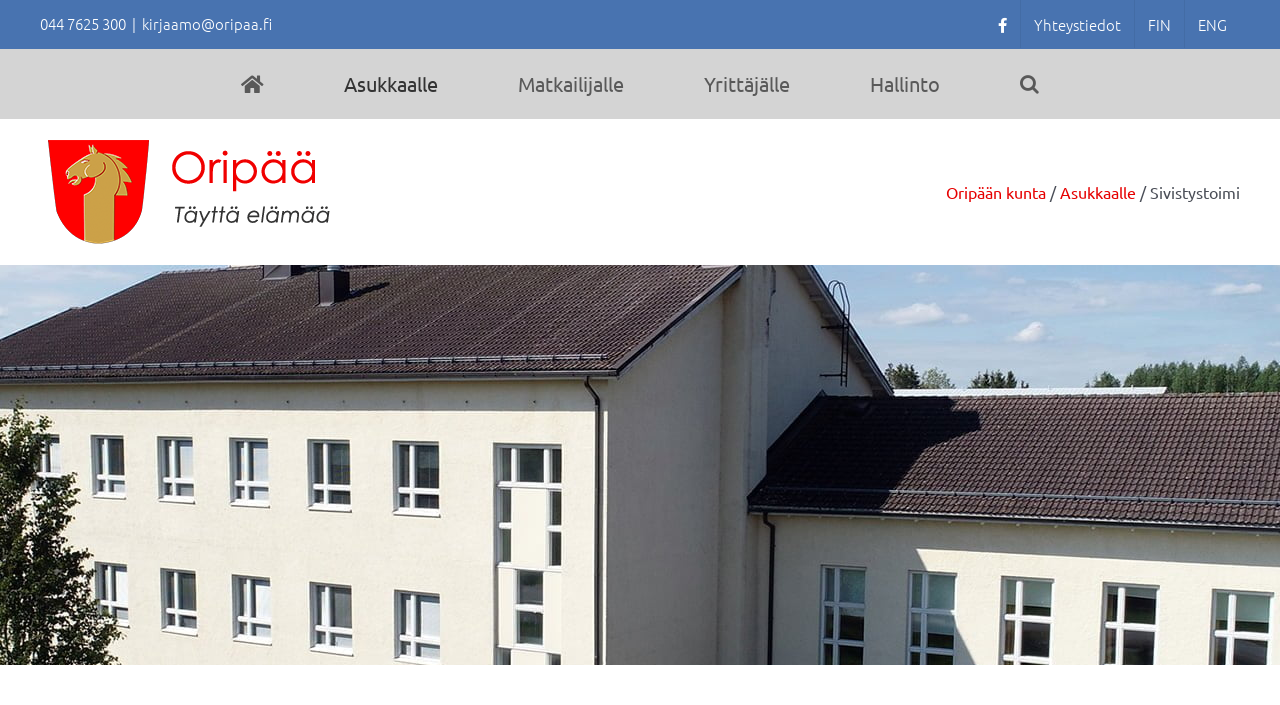

--- FILE ---
content_type: text/html; charset=UTF-8
request_url: https://oripaa.fi/asukkaalle/sivistystoimi/
body_size: 24977
content:
<!DOCTYPE html>
<html class="avada-html-layout-wide avada-html-header-position-top" lang="fi" prefix="og: http://ogp.me/ns# fb: http://ogp.me/ns/fb#">
<head>
	<meta http-equiv="X-UA-Compatible" content="IE=edge" />
	<meta http-equiv="Content-Type" content="text/html; charset=utf-8"/>
	<meta name="viewport" content="width=device-width, initial-scale=1" />
	<meta name='robots' content='index, follow, max-image-preview:large, max-snippet:-1, max-video-preview:-1' />

<!-- Google Tag Manager for WordPress by gtm4wp.com -->
<script data-cfasync="false" data-pagespeed-no-defer>
	var gtm4wp_datalayer_name = "dataLayer";
	var dataLayer = dataLayer || [];
</script>
<!-- End Google Tag Manager for WordPress by gtm4wp.com -->
	<!-- This site is optimized with the Yoast SEO plugin v26.8 - https://yoast.com/product/yoast-seo-wordpress/ -->
	<title>Sivistystoimi | Orip&auml;&auml;n kunta</title>
	<link rel="canonical" href="https://oripaa.fi/asukkaalle/sivistystoimi/" />
	<meta property="og:locale" content="fi_FI" />
	<meta property="og:type" content="article" />
	<meta property="og:title" content="Sivistystoimi - Orip&auml;&auml;n kunta" />
	<meta property="og:url" content="https://oripaa.fi/asukkaalle/sivistystoimi/" />
	<meta property="og:site_name" content="Orip&auml;&auml;n kunta" />
	<meta property="article:modified_time" content="2023-11-21T09:25:49+00:00" />
	<meta name="twitter:card" content="summary_large_image" />
	<meta name="twitter:label1" content="Arvioitu lukuaika" />
	<meta name="twitter:data1" content="2 minuuttia" />
	<script type="application/ld+json" class="yoast-schema-graph">{"@context":"https://schema.org","@graph":[{"@type":"WebPage","@id":"https://oripaa.fi/asukkaalle/sivistystoimi/","url":"https://oripaa.fi/asukkaalle/sivistystoimi/","name":"Sivistystoimi - Orip&auml;&auml;n kunta","isPartOf":{"@id":"https://oripaa.fi/#website"},"datePublished":"2016-03-22T06:36:59+00:00","dateModified":"2023-11-21T09:25:49+00:00","breadcrumb":{"@id":"https://oripaa.fi/asukkaalle/sivistystoimi/#breadcrumb"},"inLanguage":"fi","potentialAction":[{"@type":"ReadAction","target":["https://oripaa.fi/asukkaalle/sivistystoimi/"]}]},{"@type":"BreadcrumbList","@id":"https://oripaa.fi/asukkaalle/sivistystoimi/#breadcrumb","itemListElement":[{"@type":"ListItem","position":1,"name":"Home","item":"https://oripaa.fi/"},{"@type":"ListItem","position":2,"name":"Asukkaalle","item":"https://oripaa.fi/asukkaalle/"},{"@type":"ListItem","position":3,"name":"Sivistystoimi"}]},{"@type":"WebSite","@id":"https://oripaa.fi/#website","url":"https://oripaa.fi/","name":"Oripään kunta","description":"","publisher":{"@id":"https://oripaa.fi/#organization"},"potentialAction":[{"@type":"SearchAction","target":{"@type":"EntryPoint","urlTemplate":"https://oripaa.fi/?s={search_term_string}"},"query-input":{"@type":"PropertyValueSpecification","valueRequired":true,"valueName":"search_term_string"}}],"inLanguage":"fi"},{"@type":"Organization","@id":"https://oripaa.fi/#organization","name":"Oripään kunta","url":"https://oripaa.fi/","logo":{"@type":"ImageObject","inLanguage":"fi","@id":"https://oripaa.fi/#/schema/logo/image/","url":"https://oripaa.fi/wp-content/uploads/2020/09/LOGO-oripaa-sloganilla.png","contentUrl":"https://oripaa.fi/wp-content/uploads/2020/09/LOGO-oripaa-sloganilla.png","width":283,"height":118,"caption":"Oripään kunta"},"image":{"@id":"https://oripaa.fi/#/schema/logo/image/"}}]}</script>
	<!-- / Yoast SEO plugin. -->



<link rel="alternate" type="application/rss+xml" title="Orip&auml;&auml;n kunta &raquo; syöte" href="https://oripaa.fi/feed/" />
<link rel="alternate" type="application/rss+xml" title="Orip&auml;&auml;n kunta &raquo; kommenttien syöte" href="https://oripaa.fi/comments/feed/" />
								<link rel="icon" href="https://oripaa.fi/wp-content/uploads/2020/09/favicon-32.png" type="image/png" />
		
					<!-- Apple Touch Icon -->
						<link rel="apple-touch-icon" sizes="180x180" href="https://oripaa.fi/wp-content/uploads/2020/09/favicon-114.png" type="image/png">
		
					<!-- Android Icon -->
						<link rel="icon" sizes="192x192" href="https://oripaa.fi/wp-content/uploads/2020/09/favicon-57.png" type="image/png">
		
					<!-- MS Edge Icon -->
						<meta name="msapplication-TileImage" content="https://oripaa.fi/wp-content/uploads/2020/09/favicon-72.png" type="image/png">
				<link rel="alternate" title="oEmbed (JSON)" type="application/json+oembed" href="https://oripaa.fi/wp-json/oembed/1.0/embed?url=https%3A%2F%2Foripaa.fi%2Fasukkaalle%2Fsivistystoimi%2F" />
<link rel="alternate" title="oEmbed (XML)" type="text/xml+oembed" href="https://oripaa.fi/wp-json/oembed/1.0/embed?url=https%3A%2F%2Foripaa.fi%2Fasukkaalle%2Fsivistystoimi%2F&#038;format=xml" />
		<style>
			.lazyload,
			.lazyloading {
				max-width: 100%;
			}
		</style>
							<meta name="description" content="Sivistystoimi
Sivistysjohtaja, Oripään koulun rehtori Mika Virtanen.
Sivistystoimi vastaa varhaiskasvatuksesta, esiopetuksesta, peruskoulutuksesta ja erityisopetuksesta.

&nbsp;



Sivistystoimen hallinnoimien tilojen tilavuokrataksat ja käyntimaksut



Vuokranmaksuvelvollisuus sivistystoimen tiloja käytettäessä:

 	Vuokranmaksuvelvollisia ovat esim. yritykset, yhdistykset, kerhot ja yksityiset henkilöt
 	Kunnan järjestämässä toiminnassa kunnan tiloista ei tarvitse maksaa vuokraa. Kunnan järjestämäksi toiminnaksi katsotaan myös tapahtuman järjestäminen yhteistyössä kunnan kanssa. Yhteistyö tarkoittaa tässä"/>
				
		<meta property="og:locale" content="fi_FI"/>
		<meta property="og:type" content="article"/>
		<meta property="og:site_name" content="Orip&auml;&auml;n kunta"/>
		<meta property="og:title" content="Sivistystoimi | Orip&auml;&auml;n kunta"/>
				<meta property="og:description" content="Sivistystoimi
Sivistysjohtaja, Oripään koulun rehtori Mika Virtanen.
Sivistystoimi vastaa varhaiskasvatuksesta, esiopetuksesta, peruskoulutuksesta ja erityisopetuksesta.

&nbsp;



Sivistystoimen hallinnoimien tilojen tilavuokrataksat ja käyntimaksut



Vuokranmaksuvelvollisuus sivistystoimen tiloja käytettäessä:

 	Vuokranmaksuvelvollisia ovat esim. yritykset, yhdistykset, kerhot ja yksityiset henkilöt
 	Kunnan järjestämässä toiminnassa kunnan tiloista ei tarvitse maksaa vuokraa. Kunnan järjestämäksi toiminnaksi katsotaan myös tapahtuman järjestäminen yhteistyössä kunnan kanssa. Yhteistyö tarkoittaa tässä"/>
				<meta property="og:url" content="https://oripaa.fi/asukkaalle/sivistystoimi/"/>
													<meta property="article:modified_time" content="2023-11-21T09:25:49+02:00"/>
											<meta property="og:image" content="https://oripaa.fi/wp-content/uploads/2020/07/logo-oripaa.png"/>
		<meta property="og:image:width" content="300"/>
		<meta property="og:image:height" content="125"/>
		<meta property="og:image:type" content="image/png"/>
				<style id='wp-img-auto-sizes-contain-inline-css' type='text/css'>
img:is([sizes=auto i],[sizes^="auto," i]){contain-intrinsic-size:3000px 1500px}
/*# sourceURL=wp-img-auto-sizes-contain-inline-css */
</style>
<style id='wp-emoji-styles-inline-css' type='text/css'>

	img.wp-smiley, img.emoji {
		display: inline !important;
		border: none !important;
		box-shadow: none !important;
		height: 1em !important;
		width: 1em !important;
		margin: 0 0.07em !important;
		vertical-align: -0.1em !important;
		background: none !important;
		padding: 0 !important;
	}
/*# sourceURL=wp-emoji-styles-inline-css */
</style>
<style id='wp-block-library-inline-css' type='text/css'>
:root{--wp-block-synced-color:#7a00df;--wp-block-synced-color--rgb:122,0,223;--wp-bound-block-color:var(--wp-block-synced-color);--wp-editor-canvas-background:#ddd;--wp-admin-theme-color:#007cba;--wp-admin-theme-color--rgb:0,124,186;--wp-admin-theme-color-darker-10:#006ba1;--wp-admin-theme-color-darker-10--rgb:0,107,160.5;--wp-admin-theme-color-darker-20:#005a87;--wp-admin-theme-color-darker-20--rgb:0,90,135;--wp-admin-border-width-focus:2px}@media (min-resolution:192dpi){:root{--wp-admin-border-width-focus:1.5px}}.wp-element-button{cursor:pointer}:root .has-very-light-gray-background-color{background-color:#eee}:root .has-very-dark-gray-background-color{background-color:#313131}:root .has-very-light-gray-color{color:#eee}:root .has-very-dark-gray-color{color:#313131}:root .has-vivid-green-cyan-to-vivid-cyan-blue-gradient-background{background:linear-gradient(135deg,#00d084,#0693e3)}:root .has-purple-crush-gradient-background{background:linear-gradient(135deg,#34e2e4,#4721fb 50%,#ab1dfe)}:root .has-hazy-dawn-gradient-background{background:linear-gradient(135deg,#faaca8,#dad0ec)}:root .has-subdued-olive-gradient-background{background:linear-gradient(135deg,#fafae1,#67a671)}:root .has-atomic-cream-gradient-background{background:linear-gradient(135deg,#fdd79a,#004a59)}:root .has-nightshade-gradient-background{background:linear-gradient(135deg,#330968,#31cdcf)}:root .has-midnight-gradient-background{background:linear-gradient(135deg,#020381,#2874fc)}:root{--wp--preset--font-size--normal:16px;--wp--preset--font-size--huge:42px}.has-regular-font-size{font-size:1em}.has-larger-font-size{font-size:2.625em}.has-normal-font-size{font-size:var(--wp--preset--font-size--normal)}.has-huge-font-size{font-size:var(--wp--preset--font-size--huge)}.has-text-align-center{text-align:center}.has-text-align-left{text-align:left}.has-text-align-right{text-align:right}.has-fit-text{white-space:nowrap!important}#end-resizable-editor-section{display:none}.aligncenter{clear:both}.items-justified-left{justify-content:flex-start}.items-justified-center{justify-content:center}.items-justified-right{justify-content:flex-end}.items-justified-space-between{justify-content:space-between}.screen-reader-text{border:0;clip-path:inset(50%);height:1px;margin:-1px;overflow:hidden;padding:0;position:absolute;width:1px;word-wrap:normal!important}.screen-reader-text:focus{background-color:#ddd;clip-path:none;color:#444;display:block;font-size:1em;height:auto;left:5px;line-height:normal;padding:15px 23px 14px;text-decoration:none;top:5px;width:auto;z-index:100000}html :where(.has-border-color){border-style:solid}html :where([style*=border-top-color]){border-top-style:solid}html :where([style*=border-right-color]){border-right-style:solid}html :where([style*=border-bottom-color]){border-bottom-style:solid}html :where([style*=border-left-color]){border-left-style:solid}html :where([style*=border-width]){border-style:solid}html :where([style*=border-top-width]){border-top-style:solid}html :where([style*=border-right-width]){border-right-style:solid}html :where([style*=border-bottom-width]){border-bottom-style:solid}html :where([style*=border-left-width]){border-left-style:solid}html :where(img[class*=wp-image-]){height:auto;max-width:100%}:where(figure){margin:0 0 1em}html :where(.is-position-sticky){--wp-admin--admin-bar--position-offset:var(--wp-admin--admin-bar--height,0px)}@media screen and (max-width:600px){html :where(.is-position-sticky){--wp-admin--admin-bar--position-offset:0px}}

/*# sourceURL=wp-block-library-inline-css */
</style><style id='global-styles-inline-css' type='text/css'>
:root{--wp--preset--aspect-ratio--square: 1;--wp--preset--aspect-ratio--4-3: 4/3;--wp--preset--aspect-ratio--3-4: 3/4;--wp--preset--aspect-ratio--3-2: 3/2;--wp--preset--aspect-ratio--2-3: 2/3;--wp--preset--aspect-ratio--16-9: 16/9;--wp--preset--aspect-ratio--9-16: 9/16;--wp--preset--color--black: #000000;--wp--preset--color--cyan-bluish-gray: #abb8c3;--wp--preset--color--white: #ffffff;--wp--preset--color--pale-pink: #f78da7;--wp--preset--color--vivid-red: #cf2e2e;--wp--preset--color--luminous-vivid-orange: #ff6900;--wp--preset--color--luminous-vivid-amber: #fcb900;--wp--preset--color--light-green-cyan: #7bdcb5;--wp--preset--color--vivid-green-cyan: #00d084;--wp--preset--color--pale-cyan-blue: #8ed1fc;--wp--preset--color--vivid-cyan-blue: #0693e3;--wp--preset--color--vivid-purple: #9b51e0;--wp--preset--color--awb-color-1: rgba(255,255,255,1);--wp--preset--color--awb-color-2: rgba(249,249,251,1);--wp--preset--color--awb-color-3: rgba(242,243,245,1);--wp--preset--color--awb-color-4: rgba(226,226,226,1);--wp--preset--color--awb-color-5: rgba(74,78,87,1);--wp--preset--color--awb-color-6: rgba(51,51,51,1);--wp--preset--color--awb-color-7: rgba(225,0,1,1);--wp--preset--color--awb-color-8: rgba(33,41,52,1);--wp--preset--color--awb-color-custom-10: rgba(101,188,123,1);--wp--preset--color--awb-color-custom-11: rgba(242,243,245,0.7);--wp--preset--color--awb-color-custom-12: rgba(255,255,255,0.8);--wp--preset--color--awb-color-custom-13: rgba(158,160,164,1);--wp--preset--color--awb-color-custom-14: rgba(242,243,245,0.8);--wp--preset--color--awb-color-custom-15: rgba(29,36,45,1);--wp--preset--color--awb-color-custom-16: rgba(38,48,62,1);--wp--preset--gradient--vivid-cyan-blue-to-vivid-purple: linear-gradient(135deg,rgb(6,147,227) 0%,rgb(155,81,224) 100%);--wp--preset--gradient--light-green-cyan-to-vivid-green-cyan: linear-gradient(135deg,rgb(122,220,180) 0%,rgb(0,208,130) 100%);--wp--preset--gradient--luminous-vivid-amber-to-luminous-vivid-orange: linear-gradient(135deg,rgb(252,185,0) 0%,rgb(255,105,0) 100%);--wp--preset--gradient--luminous-vivid-orange-to-vivid-red: linear-gradient(135deg,rgb(255,105,0) 0%,rgb(207,46,46) 100%);--wp--preset--gradient--very-light-gray-to-cyan-bluish-gray: linear-gradient(135deg,rgb(238,238,238) 0%,rgb(169,184,195) 100%);--wp--preset--gradient--cool-to-warm-spectrum: linear-gradient(135deg,rgb(74,234,220) 0%,rgb(151,120,209) 20%,rgb(207,42,186) 40%,rgb(238,44,130) 60%,rgb(251,105,98) 80%,rgb(254,248,76) 100%);--wp--preset--gradient--blush-light-purple: linear-gradient(135deg,rgb(255,206,236) 0%,rgb(152,150,240) 100%);--wp--preset--gradient--blush-bordeaux: linear-gradient(135deg,rgb(254,205,165) 0%,rgb(254,45,45) 50%,rgb(107,0,62) 100%);--wp--preset--gradient--luminous-dusk: linear-gradient(135deg,rgb(255,203,112) 0%,rgb(199,81,192) 50%,rgb(65,88,208) 100%);--wp--preset--gradient--pale-ocean: linear-gradient(135deg,rgb(255,245,203) 0%,rgb(182,227,212) 50%,rgb(51,167,181) 100%);--wp--preset--gradient--electric-grass: linear-gradient(135deg,rgb(202,248,128) 0%,rgb(113,206,126) 100%);--wp--preset--gradient--midnight: linear-gradient(135deg,rgb(2,3,129) 0%,rgb(40,116,252) 100%);--wp--preset--font-size--small: 12.75px;--wp--preset--font-size--medium: 20px;--wp--preset--font-size--large: 25.5px;--wp--preset--font-size--x-large: 42px;--wp--preset--font-size--normal: 17px;--wp--preset--font-size--xlarge: 34px;--wp--preset--font-size--huge: 51px;--wp--preset--spacing--20: 0.44rem;--wp--preset--spacing--30: 0.67rem;--wp--preset--spacing--40: 1rem;--wp--preset--spacing--50: 1.5rem;--wp--preset--spacing--60: 2.25rem;--wp--preset--spacing--70: 3.38rem;--wp--preset--spacing--80: 5.06rem;--wp--preset--shadow--natural: 6px 6px 9px rgba(0, 0, 0, 0.2);--wp--preset--shadow--deep: 12px 12px 50px rgba(0, 0, 0, 0.4);--wp--preset--shadow--sharp: 6px 6px 0px rgba(0, 0, 0, 0.2);--wp--preset--shadow--outlined: 6px 6px 0px -3px rgb(255, 255, 255), 6px 6px rgb(0, 0, 0);--wp--preset--shadow--crisp: 6px 6px 0px rgb(0, 0, 0);}:where(.is-layout-flex){gap: 0.5em;}:where(.is-layout-grid){gap: 0.5em;}body .is-layout-flex{display: flex;}.is-layout-flex{flex-wrap: wrap;align-items: center;}.is-layout-flex > :is(*, div){margin: 0;}body .is-layout-grid{display: grid;}.is-layout-grid > :is(*, div){margin: 0;}:where(.wp-block-columns.is-layout-flex){gap: 2em;}:where(.wp-block-columns.is-layout-grid){gap: 2em;}:where(.wp-block-post-template.is-layout-flex){gap: 1.25em;}:where(.wp-block-post-template.is-layout-grid){gap: 1.25em;}.has-black-color{color: var(--wp--preset--color--black) !important;}.has-cyan-bluish-gray-color{color: var(--wp--preset--color--cyan-bluish-gray) !important;}.has-white-color{color: var(--wp--preset--color--white) !important;}.has-pale-pink-color{color: var(--wp--preset--color--pale-pink) !important;}.has-vivid-red-color{color: var(--wp--preset--color--vivid-red) !important;}.has-luminous-vivid-orange-color{color: var(--wp--preset--color--luminous-vivid-orange) !important;}.has-luminous-vivid-amber-color{color: var(--wp--preset--color--luminous-vivid-amber) !important;}.has-light-green-cyan-color{color: var(--wp--preset--color--light-green-cyan) !important;}.has-vivid-green-cyan-color{color: var(--wp--preset--color--vivid-green-cyan) !important;}.has-pale-cyan-blue-color{color: var(--wp--preset--color--pale-cyan-blue) !important;}.has-vivid-cyan-blue-color{color: var(--wp--preset--color--vivid-cyan-blue) !important;}.has-vivid-purple-color{color: var(--wp--preset--color--vivid-purple) !important;}.has-black-background-color{background-color: var(--wp--preset--color--black) !important;}.has-cyan-bluish-gray-background-color{background-color: var(--wp--preset--color--cyan-bluish-gray) !important;}.has-white-background-color{background-color: var(--wp--preset--color--white) !important;}.has-pale-pink-background-color{background-color: var(--wp--preset--color--pale-pink) !important;}.has-vivid-red-background-color{background-color: var(--wp--preset--color--vivid-red) !important;}.has-luminous-vivid-orange-background-color{background-color: var(--wp--preset--color--luminous-vivid-orange) !important;}.has-luminous-vivid-amber-background-color{background-color: var(--wp--preset--color--luminous-vivid-amber) !important;}.has-light-green-cyan-background-color{background-color: var(--wp--preset--color--light-green-cyan) !important;}.has-vivid-green-cyan-background-color{background-color: var(--wp--preset--color--vivid-green-cyan) !important;}.has-pale-cyan-blue-background-color{background-color: var(--wp--preset--color--pale-cyan-blue) !important;}.has-vivid-cyan-blue-background-color{background-color: var(--wp--preset--color--vivid-cyan-blue) !important;}.has-vivid-purple-background-color{background-color: var(--wp--preset--color--vivid-purple) !important;}.has-black-border-color{border-color: var(--wp--preset--color--black) !important;}.has-cyan-bluish-gray-border-color{border-color: var(--wp--preset--color--cyan-bluish-gray) !important;}.has-white-border-color{border-color: var(--wp--preset--color--white) !important;}.has-pale-pink-border-color{border-color: var(--wp--preset--color--pale-pink) !important;}.has-vivid-red-border-color{border-color: var(--wp--preset--color--vivid-red) !important;}.has-luminous-vivid-orange-border-color{border-color: var(--wp--preset--color--luminous-vivid-orange) !important;}.has-luminous-vivid-amber-border-color{border-color: var(--wp--preset--color--luminous-vivid-amber) !important;}.has-light-green-cyan-border-color{border-color: var(--wp--preset--color--light-green-cyan) !important;}.has-vivid-green-cyan-border-color{border-color: var(--wp--preset--color--vivid-green-cyan) !important;}.has-pale-cyan-blue-border-color{border-color: var(--wp--preset--color--pale-cyan-blue) !important;}.has-vivid-cyan-blue-border-color{border-color: var(--wp--preset--color--vivid-cyan-blue) !important;}.has-vivid-purple-border-color{border-color: var(--wp--preset--color--vivid-purple) !important;}.has-vivid-cyan-blue-to-vivid-purple-gradient-background{background: var(--wp--preset--gradient--vivid-cyan-blue-to-vivid-purple) !important;}.has-light-green-cyan-to-vivid-green-cyan-gradient-background{background: var(--wp--preset--gradient--light-green-cyan-to-vivid-green-cyan) !important;}.has-luminous-vivid-amber-to-luminous-vivid-orange-gradient-background{background: var(--wp--preset--gradient--luminous-vivid-amber-to-luminous-vivid-orange) !important;}.has-luminous-vivid-orange-to-vivid-red-gradient-background{background: var(--wp--preset--gradient--luminous-vivid-orange-to-vivid-red) !important;}.has-very-light-gray-to-cyan-bluish-gray-gradient-background{background: var(--wp--preset--gradient--very-light-gray-to-cyan-bluish-gray) !important;}.has-cool-to-warm-spectrum-gradient-background{background: var(--wp--preset--gradient--cool-to-warm-spectrum) !important;}.has-blush-light-purple-gradient-background{background: var(--wp--preset--gradient--blush-light-purple) !important;}.has-blush-bordeaux-gradient-background{background: var(--wp--preset--gradient--blush-bordeaux) !important;}.has-luminous-dusk-gradient-background{background: var(--wp--preset--gradient--luminous-dusk) !important;}.has-pale-ocean-gradient-background{background: var(--wp--preset--gradient--pale-ocean) !important;}.has-electric-grass-gradient-background{background: var(--wp--preset--gradient--electric-grass) !important;}.has-midnight-gradient-background{background: var(--wp--preset--gradient--midnight) !important;}.has-small-font-size{font-size: var(--wp--preset--font-size--small) !important;}.has-medium-font-size{font-size: var(--wp--preset--font-size--medium) !important;}.has-large-font-size{font-size: var(--wp--preset--font-size--large) !important;}.has-x-large-font-size{font-size: var(--wp--preset--font-size--x-large) !important;}
/*# sourceURL=global-styles-inline-css */
</style>

<style id='classic-theme-styles-inline-css' type='text/css'>
/*! This file is auto-generated */
.wp-block-button__link{color:#fff;background-color:#32373c;border-radius:9999px;box-shadow:none;text-decoration:none;padding:calc(.667em + 2px) calc(1.333em + 2px);font-size:1.125em}.wp-block-file__button{background:#32373c;color:#fff;text-decoration:none}
/*# sourceURL=/wp-includes/css/classic-themes.min.css */
</style>
<link rel='stylesheet' id='wp-components-css' href='https://oripaa.fi/wp-includes/css/dist/components/style.min.css?ver=6.9' type='text/css' media='all' />
<link rel='stylesheet' id='wp-preferences-css' href='https://oripaa.fi/wp-includes/css/dist/preferences/style.min.css?ver=6.9' type='text/css' media='all' />
<link rel='stylesheet' id='wp-block-editor-css' href='https://oripaa.fi/wp-includes/css/dist/block-editor/style.min.css?ver=6.9' type='text/css' media='all' />
<link rel='stylesheet' id='popup-maker-block-library-style-css' href='https://oripaa.fi/wp-content/plugins/popup-maker/dist/packages/block-library-style.css?ver=dbea705cfafe089d65f1' type='text/css' media='all' />
<link rel='stylesheet' id='photoblocks-css' href='https://oripaa.fi/wp-content/plugins/photoblocks-grid-gallery/public/css/photoblocks-public.css?ver=1.3.3' type='text/css' media='all' />
<link rel='stylesheet' id='avada-parent-stylesheet-css' href='https://oripaa.fi/wp-content/themes/Avada/style.css?ver=6.9' type='text/css' media='all' />
<link rel='stylesheet' id='wpb-pcf-sweetalert2-css' href='https://oripaa.fi/wp-content/plugins/wpb-popup-for-contact-form-7/assets/css/sweetalert2.min.css?ver=11.4.8' type='text/css' media='all' />
<link rel='stylesheet' id='wpb-pcf-styles-css' href='https://oripaa.fi/wp-content/plugins/wpb-popup-for-contact-form-7/assets/css/frontend.css?ver=1.0' type='text/css' media='all' />
<style id='wpb-pcf-styles-inline-css' type='text/css'>

		.wpb-pcf-btn-default,
		.wpb-pcf-form-style-true input[type=submit],
		.wpb-pcf-form-style-true input[type=button],
		.wpb-pcf-form-style-true input[type=submit],
		.wpb-pcf-form-style-true input[type=button]{
			color: #ffffff!important;
			background: #dd3333!important;
		}
		.wpb-pcf-btn-default:hover, .wpb-pcf-btn-default:focus,
		.wpb-pcf-form-style-true input[type=submit]:hover, .wpb-pcf-form-style-true input[type=submit]:focus,
		.wpb-pcf-form-style-true input[type=button]:hover, .wpb-pcf-form-style-true input[type=button]:focus,
		.wpb-pcf-form-style-true input[type=submit]:hover,
		.wpb-pcf-form-style-true input[type=button]:hover,
		.wpb-pcf-form-style-true input[type=submit]:focus,
		.wpb-pcf-form-style-true input[type=button]:focus {
			color: #ffffff!important;
			background: #dd9933!important;
		}
/*# sourceURL=wpb-pcf-styles-inline-css */
</style>
<link rel='stylesheet' id='tablepress-default-css' href='https://oripaa.fi/wp-content/plugins/tablepress/css/build/default.css?ver=3.2.6' type='text/css' media='all' />
<link rel='stylesheet' id='popup-maker-site-css' href='//oripaa.fi/wp-content/uploads/pum/pum-site-styles.css?generated=1755157532&#038;ver=1.21.5' type='text/css' media='all' />
<link rel='stylesheet' id='fusion-dynamic-css-css' href='https://oripaa.fi/wp-content/uploads/fusion-styles/764a56986a6af6d3a7fb885f5b767e6c.min.css?ver=3.14.2' type='text/css' media='all' />
<script type="text/javascript" src="https://oripaa.fi/wp-content/plugins/photoblocks-grid-gallery/public/js/anime.min.js?ver=1.3.3" id="anime-js"></script>
<script type="text/javascript" src="https://oripaa.fi/wp-includes/js/jquery/jquery.min.js?ver=3.7.1" id="jquery-core-js"></script>
<script type="text/javascript" src="https://oripaa.fi/wp-content/plugins/photoblocks-grid-gallery/public/js/packery.pkgd.js?ver=6.9" id="packery-js"></script>
<script type="text/javascript" src="https://oripaa.fi/wp-content/plugins/photoblocks-grid-gallery/public/js/photoblocks.public.js?ver=1.3.3" id="photoblocks-js"></script>
<link rel="https://api.w.org/" href="https://oripaa.fi/wp-json/" /><link rel="alternate" title="JSON" type="application/json" href="https://oripaa.fi/wp-json/wp/v2/pages/67" /><link rel="EditURI" type="application/rsd+xml" title="RSD" href="https://oripaa.fi/xmlrpc.php?rsd" />
<meta name="generator" content="WordPress 6.9" />
<link rel='shortlink' href='https://oripaa.fi/?p=67' />

<!-- Google Tag Manager for WordPress by gtm4wp.com -->
<!-- GTM Container placement set to footer -->
<script data-cfasync="false" data-pagespeed-no-defer type="text/javascript">
	var dataLayer_content = {"pagePostType":"page","pagePostType2":"single-page","pagePostAuthor":"trival"};
	dataLayer.push( dataLayer_content );
</script>
<script data-cfasync="false" data-pagespeed-no-defer type="text/javascript">
(function(w,d,s,l,i){w[l]=w[l]||[];w[l].push({'gtm.start':
new Date().getTime(),event:'gtm.js'});var f=d.getElementsByTagName(s)[0],
j=d.createElement(s),dl=l!='dataLayer'?'&l='+l:'';j.async=true;j.src=
'//www.googletagmanager.com/gtm.js?id='+i+dl;f.parentNode.insertBefore(j,f);
})(window,document,'script','dataLayer','GTM-T8L34CB');
</script>
<!-- End Google Tag Manager for WordPress by gtm4wp.com -->		<script>
			document.documentElement.className = document.documentElement.className.replace('no-js', 'js');
		</script>
				<style>
			.no-js img.lazyload {
				display: none;
			}

			figure.wp-block-image img.lazyloading {
				min-width: 150px;
			}

			.lazyload,
			.lazyloading {
				--smush-placeholder-width: 100px;
				--smush-placeholder-aspect-ratio: 1/1;
				width: var(--smush-image-width, var(--smush-placeholder-width)) !important;
				aspect-ratio: var(--smush-image-aspect-ratio, var(--smush-placeholder-aspect-ratio)) !important;
			}

						.lazyload, .lazyloading {
				opacity: 0;
			}

			.lazyloaded {
				opacity: 1;
				transition: opacity 400ms;
				transition-delay: 0ms;
			}

					</style>
		<!-- Analytics by WP Statistics - https://wp-statistics.com -->
<style type="text/css" id="css-fb-visibility">@media screen and (max-width: 640px){.fusion-no-small-visibility{display:none !important;}body .sm-text-align-center{text-align:center !important;}body .sm-text-align-left{text-align:left !important;}body .sm-text-align-right{text-align:right !important;}body .sm-text-align-justify{text-align:justify !important;}body .sm-flex-align-center{justify-content:center !important;}body .sm-flex-align-flex-start{justify-content:flex-start !important;}body .sm-flex-align-flex-end{justify-content:flex-end !important;}body .sm-mx-auto{margin-left:auto !important;margin-right:auto !important;}body .sm-ml-auto{margin-left:auto !important;}body .sm-mr-auto{margin-right:auto !important;}body .fusion-absolute-position-small{position:absolute;width:100%;}.awb-sticky.awb-sticky-small{ position: sticky; top: var(--awb-sticky-offset,0); }}@media screen and (min-width: 641px) and (max-width: 1024px){.fusion-no-medium-visibility{display:none !important;}body .md-text-align-center{text-align:center !important;}body .md-text-align-left{text-align:left !important;}body .md-text-align-right{text-align:right !important;}body .md-text-align-justify{text-align:justify !important;}body .md-flex-align-center{justify-content:center !important;}body .md-flex-align-flex-start{justify-content:flex-start !important;}body .md-flex-align-flex-end{justify-content:flex-end !important;}body .md-mx-auto{margin-left:auto !important;margin-right:auto !important;}body .md-ml-auto{margin-left:auto !important;}body .md-mr-auto{margin-right:auto !important;}body .fusion-absolute-position-medium{position:absolute;width:100%;}.awb-sticky.awb-sticky-medium{ position: sticky; top: var(--awb-sticky-offset,0); }}@media screen and (min-width: 1025px){.fusion-no-large-visibility{display:none !important;}body .lg-text-align-center{text-align:center !important;}body .lg-text-align-left{text-align:left !important;}body .lg-text-align-right{text-align:right !important;}body .lg-text-align-justify{text-align:justify !important;}body .lg-flex-align-center{justify-content:center !important;}body .lg-flex-align-flex-start{justify-content:flex-start !important;}body .lg-flex-align-flex-end{justify-content:flex-end !important;}body .lg-mx-auto{margin-left:auto !important;margin-right:auto !important;}body .lg-ml-auto{margin-left:auto !important;}body .lg-mr-auto{margin-right:auto !important;}body .fusion-absolute-position-large{position:absolute;width:100%;}.awb-sticky.awb-sticky-large{ position: sticky; top: var(--awb-sticky-offset,0); }}</style><!-- SEO meta tags powered by SmartCrawl https://wpmudev.com/project/smartcrawl-wordpress-seo/ -->
<link rel="canonical" href="https://oripaa.fi/asukkaalle/sivistystoimi/" />
<meta name="description" content="Sivistystoimi Sivistysjohtaja, Oripään koulun rehtori Mika Virtanen. Sivistystoimi vastaa varhaiskasvatuksesta, esiopetuksesta, peruskoulutuksesta ja erityi ..." />
<script type="application/ld+json">{"@context":"https:\/\/schema.org","@graph":[{"@type":"Organization","@id":"https:\/\/oripaa.fi\/#schema-publishing-organization","url":"https:\/\/oripaa.fi","name":"Orip&auml;&auml;n kunta"},{"@type":"WebSite","@id":"https:\/\/oripaa.fi\/#schema-website","url":"https:\/\/oripaa.fi","name":"Orip&auml;&auml;n kunta","encoding":"UTF-8","potentialAction":{"@type":"SearchAction","target":"https:\/\/oripaa.fi\/search\/{search_term_string}\/","query-input":"required name=search_term_string"}},{"@type":"BreadcrumbList","@id":"https:\/\/oripaa.fi\/asukkaalle\/sivistystoimi?page&pagename=asukkaalle\/sivistystoimi\/#breadcrumb","itemListElement":[{"@type":"ListItem","position":1,"name":"Home","item":"https:\/\/oripaa.fi"},{"@type":"ListItem","position":2,"name":"Asukkaalle","item":"https:\/\/oripaa.fi\/asukkaalle\/"},{"@type":"ListItem","position":3,"name":"Sivistystoimi"}]},{"@type":"Person","@id":"https:\/\/oripaa.fi\/author\/trival\/#schema-author","name":"trival","url":"https:\/\/oripaa.fi\/author\/trival\/"}]}</script>
<meta property="og:type" content="article" />
<meta property="og:url" content="https://oripaa.fi/asukkaalle/sivistystoimi/" />
<meta property="og:title" content="Sivistystoimi | Orip&auml;&auml;n kunta" />
<meta property="og:description" content="Sivistystoimi Sivistysjohtaja, Oripään koulun rehtori Mika Virtanen. Sivistystoimi vastaa varhaiskasvatuksesta, esiopetuksesta, peruskoulutuksesta ja erityi ..." />
<meta property="article:published_time" content="2016-03-22T06:36:59" />
<meta property="article:author" content="trival" />
<meta name="twitter:card" content="summary" />
<meta name="twitter:title" content="Sivistystoimi | Orip&auml;&auml;n kunta" />
<meta name="twitter:description" content="Sivistystoimi Sivistysjohtaja, Oripään koulun rehtori Mika Virtanen. Sivistystoimi vastaa varhaiskasvatuksesta, esiopetuksesta, peruskoulutuksesta ja erityi ..." />
<!-- /SEO -->
<meta name="generator" content="Powered by Slider Revolution 6.7.17 - responsive, Mobile-Friendly Slider Plugin for WordPress with comfortable drag and drop interface." />
<script>function setREVStartSize(e){
			//window.requestAnimationFrame(function() {
				window.RSIW = window.RSIW===undefined ? window.innerWidth : window.RSIW;
				window.RSIH = window.RSIH===undefined ? window.innerHeight : window.RSIH;
				try {
					var pw = document.getElementById(e.c).parentNode.offsetWidth,
						newh;
					pw = pw===0 || isNaN(pw) || (e.l=="fullwidth" || e.layout=="fullwidth") ? window.RSIW : pw;
					e.tabw = e.tabw===undefined ? 0 : parseInt(e.tabw);
					e.thumbw = e.thumbw===undefined ? 0 : parseInt(e.thumbw);
					e.tabh = e.tabh===undefined ? 0 : parseInt(e.tabh);
					e.thumbh = e.thumbh===undefined ? 0 : parseInt(e.thumbh);
					e.tabhide = e.tabhide===undefined ? 0 : parseInt(e.tabhide);
					e.thumbhide = e.thumbhide===undefined ? 0 : parseInt(e.thumbhide);
					e.mh = e.mh===undefined || e.mh=="" || e.mh==="auto" ? 0 : parseInt(e.mh,0);
					if(e.layout==="fullscreen" || e.l==="fullscreen")
						newh = Math.max(e.mh,window.RSIH);
					else{
						e.gw = Array.isArray(e.gw) ? e.gw : [e.gw];
						for (var i in e.rl) if (e.gw[i]===undefined || e.gw[i]===0) e.gw[i] = e.gw[i-1];
						e.gh = e.el===undefined || e.el==="" || (Array.isArray(e.el) && e.el.length==0)? e.gh : e.el;
						e.gh = Array.isArray(e.gh) ? e.gh : [e.gh];
						for (var i in e.rl) if (e.gh[i]===undefined || e.gh[i]===0) e.gh[i] = e.gh[i-1];
											
						var nl = new Array(e.rl.length),
							ix = 0,
							sl;
						e.tabw = e.tabhide>=pw ? 0 : e.tabw;
						e.thumbw = e.thumbhide>=pw ? 0 : e.thumbw;
						e.tabh = e.tabhide>=pw ? 0 : e.tabh;
						e.thumbh = e.thumbhide>=pw ? 0 : e.thumbh;
						for (var i in e.rl) nl[i] = e.rl[i]<window.RSIW ? 0 : e.rl[i];
						sl = nl[0];
						for (var i in nl) if (sl>nl[i] && nl[i]>0) { sl = nl[i]; ix=i;}
						var m = pw>(e.gw[ix]+e.tabw+e.thumbw) ? 1 : (pw-(e.tabw+e.thumbw)) / (e.gw[ix]);
						newh =  (e.gh[ix] * m) + (e.tabh + e.thumbh);
					}
					var el = document.getElementById(e.c);
					if (el!==null && el) el.style.height = newh+"px";
					el = document.getElementById(e.c+"_wrapper");
					if (el!==null && el) {
						el.style.height = newh+"px";
						el.style.display = "block";
					}
				} catch(e){
					console.log("Failure at Presize of Slider:" + e)
				}
			//});
		  };</script>
		<style type="text/css" id="wp-custom-css">
			/* LINKIT */
.post-content a:not(.fusion-button) {
	font-weight: 900;
}

/* HEADER */
.fusion-header {
	padding: 0 !important;
}

.fusion-main-menu {
	float: none !important;
	display: flex !important;
	justify-content: center !important;
	background: #d4d4d4 !important;
}

.fusion-header .fusion-row {
	width: 100%;
	max-width: initial !important;
}

/* BREADCRUMBS */
.custom-logo-breadcrumbs {
	display: flex;
	justify-content: space-between;
	align-items: center;
	max-width: 1200px;
	margin: 0 auto;
}

.breadcrumbs {
	font-size: 16px;
	font-weight: 400;
	font-family: 'Ubuntu', sans-serif;
}

.breadcrumbs a {
	color: #e60000;
}

/* BODY */
.post-content p {
	margin-top: 10px;
	margin-bottom: 10px;
}

.post-content h1 {
	margin-top: 0;
}

/* YLÄKUVAT */
/** MATKAILIJALLE **/
.ancestor-page-id-8482 .fusion-page-title-bar,
.page-id-8482 .fusion-page-title-bar {
	background-image: url(https://oripaa.fi/wp-content/uploads/2020/08/toimintaloma.jpg) !important;
	background-position: 50% 20% !important;
}

/** YRITTÄJÄLLE **/
.ancestor-page-id-8483 .fusion-page-title-bar,
.page-id-8483 .fusion-page-title-bar {
	background-image: url(https://oripaa.fi/wp-content/uploads/2020/08/paalutus-scaled.jpg) !important;
	background-position: 50% 20% !important;
}

/** HALLINTO **/
.ancestor-page-id-8484 .fusion-page-title-bar,
.page-id-8484 .fusion-page-title-bar {
	background-image: url(https://oripaa.fi/wp-content/uploads/2020/08/hallinto.jpg) !important;
	background-position: 50% 20% !important;
}


/* BUTTONS */
body.fusion-button_size-large .post-content .fusion-button-default-size {
	font-size: 25px;
	padding: 17px 29px;
}

.post-content .fusion-button {
	text-align: left;
}

/* VALIKKO */
.fusion-megamenu .menu-item > ul:not(.deep-level) > li > a {
	font-weight: 700;
	font-family: 'Ubuntu', sans-serif;
}

.fusion-main-menu .sub-menu li a:hover {
	background-color: #f1f1f1 !important;
}

.fusion-megamenu .menu-item > ul.deep-level > li > a,
.fusion-megamenu-wrapper .fusion-megamenu .sub-menu li a {
	line-height: 1.5;
	padding-top: 5px;
	padding-bottom: 5px;
	font-family: 'Ubuntu', sans-serif;
}

.fusion-megamenu .menu-item > ul:not(.deep-level) > li > a .fusion-megamenu-bullet {
	display: none;
}

.fusion-megamenu-title a,
.fusion-megamenu-title span {
	color: #f00000 !important;
	text-transform: uppercase;
	font-size: 15px;
}

.fusion-megamenu .fusion-megamenu-title a,
.fusion-megamenu .fusion-megamenu-title span {
	font-size: 18px;
}

.search-page-search-form-top
{
	display: none;
}

.search-results .entry-title
{
	font-size: 22px !important;
}

/* PYSTYVALIKKO */

#wrapper .fusion-vertical-menu-widget ul.menu li a {
	font-size: 15px;
	color: #222222;
	display: flex;
	justify-content: space-between;
	align-items: center;
	cursor: context-menu;
	padding-bottom: 6px;
	padding-top: 6px;
	line-height: 23px;
	
	
	
}

#wrapper .fusion-vertical-menu-widget ul.menu li:first-of-type a {
	cursor: pointer;

}

#wrapper .fusion-vertical-menu-widget ul.menu > li:first-of-type > a:hover {
	text-decoration: underline;
	
	
}

#wrapper .fusion-vertical-menu-widget ul.menu li a span {
	cursor: pointer;
	
}

#wrapper .fusion-vertical-menu-widget ul.menu li.current_page_item > a {
	color: #e60000;
  
}

#wrapper .fusion-vertical-menu-widget .menu li.current_page_item > a {
	border-right: none;
	
}

#wrapper .fusion-vertical-menu-widget.no-border.left .menu li a .arrow {
	text-align: center;
	
}

#wrapper .fusion-vertical-menu-widget.no-border.left .menu li a .link-text {
	max-width: 200px;
}

#wrapper .fusion-vertical-menu-widget.no-border.left .menu li a .link-text:hover {
	text-decoration: underline;
	
}

#wrapper .fusion-vertical-menu-widget .menu li a .arrow::before {
	content: "\f107";
	
}

#wrapper .fusion-vertical-menu-widget .menu > li {
	border-bottom: 1px solid #aaa;
}

#wrapper .fusion-vertical-menu-widget .menu > li > a {
	font-weight: 700;
}


/* testi tontit */






/* AJANKOHTAISTA & TAPAHTUMAT */

.uutiset-old article,
.tapahtumat-old .hungryfeed_item {
	border: 1px solid #ccc;
	margin-right: 15px;
	margin-bottom: 20px !important;
	width: calc(33.33333333% - 10px);
	min-height: 300px;
	padding: 20px !important;
	transition: all .2s linear;
	border-radius: 4px;
}


.uutiset-old article:nth-child(3n),
.tapahtumat-old .hungryfeed_items .hungryfeed_item:nth-child(3n) {
	margin-right: 0px;
}

.uutiset-old h4 {
	margin-top: 0 !important;
}

.uutiset-old article:hover,
.tapahtumat-old .hungryfeed_item:hover {
	border: 1px solid green;
	transition: all .2s linear;
}

.uutiset-old .fusion-columns {
	margin-left: 0;
	margin-right: 0;
}

/* UUTISET */

.etusivu-new .hungryfeed_item_title a {
	font-size: 16px !important;
	color: #4873b0;
}



.etusivu-new .hungryfeed_item {
	width: 100% !important;
	display: block !important;
}

.uutiset-new .fusion-format-box {
	display: none !important;
}



.uutiset-new .fusion-date {
	font-size: 40px !important;
}

.uutiset-new .fusion-month-year {
	text-align: left !important;
	font-size: 20px;
}

.uutiset-new .fusion-date-and-formats {
	display: inline-block !important;
	text-align: left !important;
}

.uutiset-new .entry-title {
	font-size: 10px !important;
}

.uutiset-new .recent-posts-content {
	padding: 10px;
}


.uutiset-new .meta {
	display: none;
}

/*
.uutiset-new .meta {
	position: relative;
	top: -15px;
	left: -180px;
	background-color: #e10001;
	width: 100px;
	padding: 20px 10px 20px 10px !important;
	color: #fff !important;
}*/

.uutiset-new .entry-title a{
	color: #000;
	font-size: 17px !important;
}

.uutiset-new .recent-posts-content p {
	font-size: 16px;
	line-height: 1.5;
	margin-top: 5px;
	margin-bottom: 5px;
}

.uutiset-new .columns {
	display: block !important;
}

.uutiset-new article,
.uutiset-new .post,
.uutiset-new .fusion-column,
.uutiset-new .column,
.uutiset-new .col,
.uutiset-new .col-lg-12,
.uutiset-new .col-md-12,
.uutiset-new .col-sm-12 {
	overflow: hidden !important;
	display: block !important;
	width: 100% !important;
	float: none !important;
	clear: both !important;
	border: 1px solid #ccc;
	margin-right: 15px;
	margin-left: 0 !important;
	padding-left: 0 !important;
	padding-top: 0;
	padding-bottom: 0 !important;
	margin-bottom: 30px !important;
	margin-top: 30px !important;
}

@media only screen and (min-width: 400px) {
	
	.uutiset-new .fusion-date-box {
	width: 160px;
	margin-top: 0 !important;
	margin-bottom: 0 !important;
	padding: 40px 20px !important;
}
	
	.uutiset-new .recent-posts-content {
	margin-left: 170px;
		margin-bottom: 0 !important;
		padding-bottom: 0 ;
}

	
}


@media only screen and (max-width: 500px) {
	
	.uutiset-new .fusion-date-and-formats {
		width: 100% !important;
	}
	
.uutiset-new .fusion-date-box {
	float: none !important;
	clear: both !important;
	margin-top: auto !important;
	margin-bottom: auto !important;
	display: block;
	width: 100% !important;
	padding-left: 15px !important;
	margin-right: 0 !important;
}
	
.uutiset-new .recent-posts-content {
	display: block; !important;
			clear: both !important;
	
}

	.uutiset-new .fusion-columns .post {
		margin-right: 0 !important;
		padding-right: 0;
	}
	
}

/* TAPAHTUMAT */
.hungryfeed_item {
	float: left;
	/*min-height: 180px;*/
}

.tapahtumat-old .hungryfeed_item .hungryfeed_item_title a,
.uutiset-old .entry-title a {
	margin-top: 0;
	font-size: 20px !important;
	font-weight: 500 !important;
}


/* TAPAHTUMAT UUSI */

.eventsList h4 a {
	color: #4873b0 !important;
	font-size: 16px !important;
}

.eventsList p {
	margin-top: 0;
}

#oripaaEventsCalendar .eventsCalendar .block {
	margin-bottom: 90px !important;
}

#oripaaEventsCalendar .block .react-calendar {
	width: 100% !important;
}

#oripaaEventsCalendar .react-calendar__navigation__label__labelText {
	font-size: 20px;
}

#oripaaEventsCalendar .react-calendar__month-view__days {
	min-height: 400px;
}

#oripaaEventsCalendar .day-has-events,
#oripaaEventsCalendar .react-calendar__tile--now {

}

#oripaaEventsCalendar .react-calendar__month-view__days__day {
	font-size: 18px;
}

/* ETUSIVU SOME */

.some-icon {
	padding: 5px;
}

/* TAULUKOT */
.tablepress td {
	font-weight: 500;
}

.tablepress .fusion-button {
	background: #e60000 !important;
	color: #ffffff !important;
	font-family: 'Ubuntu', sans-serif;
	border: none !important;
	width: auto !important;
	text-transform: uppercase;
	font-size: 16px;
}


/* Palautelomake */

input:focus, textarea:focus
{
	border: 3px solid !important;
}

.fusion-button_size-large .wpcf7-form input[type="submit"], .fusion-button_size-large .wpcf7-submit 
{
    font-size: 20px;
}


.wpcf7-captchar, .wpcf7-form .wpcf7-date, .wpcf7-form .wpcf7-number, .wpcf7-form .wpcf7-quiz, .wpcf7-form .wpcf7-select, .wpcf7-form .wpcf7-text 
{
    color: #222;
}


/* FOOTER */
footer .menu li {
	width: 50%;
}

#menu-alavalikko .menu-item.current-menu-item a, #menu-alavalikko .menu-item a:hover
{
	color: #ff4f4f !important;
}

/* RESPONSIVE */
@media only screen and (max-width: 1024px) and (min-width: 768px) {
	.home .fusion-recent-posts article {
		width: calc(33% - 11px) !important;
	}
	
	article.post:nth-child(1) > div:nth-child(1) > p {
		font-size: 15px !important;
	}
	
	#fusion-menu-widget-2 ul li a {
		font-size: 16px !important;
	}
	
	.fusion-recent-posts .entry-title a {
		font-size: 16px !important;
	}
	
	footer .menu li {
		width: 100% !important;
	}
	
	footer .menu li a {
		min-height: 33px !important;
	}
	
	#fusion-menu-widget-2 ul li a::after {
		display: none !important;
	}
}

@media only screen and (max-width: 1024px) {
	.custom-logo-breadcrumbs {
		padding: 25px;
	}
	
	body.fusion-button_size-large .post-content .fusion-button-default-size {
		font-size: 19px !important;
	}
	
	.home .fusion-recent-posts article {
		margin-right: 15px !important;
		min-height: 355px;
	}
	
	.fusion-recent-posts article:nth-child(3n) {
		margin-right: 0 !important;
	}
	
	.fusion-main-menu-search-overlay .fusion-main-menu > .fusion-menu {
		width: 80%;
		justify-content: space-around;
	}
	
	.fusion-page-title-bar {
		background-position: 50% 0% !important;
	}
	
	#fusion-menu-widget-2 li {
		display: block !important;
	}
}

@media only screen and (max-width: 800px) {
	.fusion-main-menu,
	.fusion-secondary-header .fusion-alignright {
		display: none !important;
	}
	
	.fusion-main-menu,
	.fusion-secondary-header .fusion-alignleft {
		margin-bottom: 0 !important;
	}
	
	.fusion-mobile-nav-holder {
		background-color: #666 !important;
		display: flex !important;
		justify-content: center;
		align-items: center;
		padding: 15px;
		flex-direction: column;
	}
	
	.fusion-mobile-menu-design-classic.fusion-header-v3 .fusion-mobile-nav-holder {
		margin-top: 0 !important;
	}
	
	.fusion-mobile-nav-holder button,
	.custom-logo-breadcrumbs {
		max-width: 80%;
	}
	
	.custom-logo-breadcrumbs {
		padding: 25px 0;
	}
	
	.hungryfeed_item {
		width: 100%;
	}
	
	#mobile-menu-paavalikko {
		width: 80%;
	}
	
	.fusion-mobile-menu-search {
		width: 80%;
		margin: 15px auto;
		margin-bottom: 20px;
	}
	
	.fusion-mobile-menu-search .s {
		border-color: #d4d4d4 !important;
	}
	
.home .fusion-recent-posts article {
		min-height: 180px;
	}
	
}

@media only screen and (max-width: 480px) {
	.custom-logo-breadcrumbs {
		flex-direction: column;
	}
	
	.fusion-logo {
		width: 100%;
	}
	
	.hungryfeed_item .hungryfeed_item_title a,
.fusion-recent-posts .entry-title a {
	font-size: 17px !important;
}
	
	#tablepress-2 .column-1
	{
		max-width: 160px !important;
	}
	
	#tablepress-2 td
	{
		font-size: 12px;
	}
	
		#tablepress-2 h3
	{
		font-size: 20px;
	}
	
	
}
.pb-link .pb-overlay,
.pb-caption-bottom, 
.pb-caption-center {
	opacity: 1 !important;
	
}

.popmake-12268{
	border-radius: 20px;
	background-color: #4CAF50;
  border: none;
  color: white;
  padding: 15px 32px;
  text-align: center;
  text-decoration: none;
  display: inline-block;
  font-size: 16px;
  margin: 4px 2px;
  cursor: pointer;
}
.popmake-12268:hover { 
	background-color: #2f6a31;
}

.tp-video-play-button {display: none !important}
.rev_slider video {pointer-events: none;}

		</style>
				<script type="text/javascript">
			var doc = document.documentElement;
			doc.setAttribute( 'data-useragent', navigator.userAgent );
		</script>
		
	<link rel="stylesheet" href="https://use.typekit.net/cxj0exu.css"><link rel='stylesheet' id='rs-plugin-settings-css' href='//oripaa.fi/wp-content/plugins/revslider/sr6/assets/css/rs6.css?ver=6.7.17' type='text/css' media='all' />
<style id='rs-plugin-settings-inline-css' type='text/css'>
#rs-demo-id {}
/*# sourceURL=rs-plugin-settings-inline-css */
</style>
</head>

<body class="wp-singular page-template-default page page-id-67 page-parent page-child parent-pageid-8481 wp-theme-Avada wp-child-theme-Oripaa ancestor-page-id-8481 has-sidebar fusion-image-hovers fusion-pagination-sizing fusion-button_type-flat fusion-button_span-yes fusion-button_gradient-linear avada-image-rollover-circle-yes avada-image-rollover-yes avada-image-rollover-direction-left fusion-body ltr no-tablet-sticky-header no-mobile-sticky-header no-mobile-slidingbar no-mobile-totop avada-has-rev-slider-styles fusion-disable-outline fusion-sub-menu-fade mobile-logo-pos-left layout-wide-mode avada-has-boxed-modal-shadow- layout-scroll-offset-full avada-has-zero-margin-offset-top fusion-top-header menu-text-align-center mobile-menu-design-classic fusion-show-pagination-text fusion-header-layout-v3 avada-responsive avada-footer-fx-none avada-menu-highlight-style-textcolor fusion-search-form-clean fusion-main-menu-search-overlay fusion-avatar-circle avada-dropdown-styles avada-blog-layout-large avada-blog-archive-layout-large avada-header-shadow-no avada-menu-icon-position-left avada-has-megamenu-shadow avada-has-pagetitle-bg-parallax avada-has-mobile-menu-search avada-has-main-nav-search-icon avada-has-breadcrumb-mobile-hidden avada-has-titlebar-bar_and_content avada-header-border-color-full-transparent avada-has-pagination-width_height avada-flyout-menu-direction-fade avada-ec-views-v1" data-awb-post-id="67">
		<a class="skip-link screen-reader-text" href="#content">Skip to content</a>

	<div id="boxed-wrapper">
		<div class="fusion-sides-frame"></div>
		<div id="wrapper" class="fusion-wrapper">
			<div id="home" style="position:relative;top:-1px;"></div>
			
				
			<header class="fusion-header-wrapper">
				<div class="fusion-header-v3 fusion-logo-alignment fusion-logo-left fusion-sticky-menu- fusion-sticky-logo- fusion-mobile-logo-  fusion-mobile-menu-design-classic">
					
<div class="fusion-secondary-header">
	<div class="fusion-row">
					<div class="fusion-alignleft">
				<div class="fusion-contact-info"><span class="fusion-contact-info-phone-number">044 7625 300</span><span class="fusion-header-separator">|</span><span class="fusion-contact-info-email-address"><a href="mailto:kirjaa&#109;&#111;&#64;&#111;rip&#97;&#97;.&#102;i">kirjaa&#109;&#111;&#64;&#111;rip&#97;&#97;.&#102;i</a></span></div>			</div>
							<div class="fusion-alignright">
				<nav class="fusion-secondary-menu" role="navigation" aria-label="Secondary Menu"><ul id="menu-ylavalikko" class="menu"><li  id="menu-item-10"  class="menu-item menu-item-type-custom menu-item-object-custom menu-item-10"  data-item-id="10"><a  title="facebook" target="_blank" rel="noopener noreferrer" href="https://www.facebook.com/Orip%C3%A4%C3%A4n-kunta-121226001340775/" class="fusion-textcolor-highlight"><span class="menu-text"><i class="fab fa-facebook-f"></i></span></a></li><li  id="menu-item-9072"  class="menu-item menu-item-type-post_type menu-item-object-page menu-item-9072"  data-item-id="9072"><a  href="https://oripaa.fi/hallinto/yhteystiedot/" class="fusion-textcolor-highlight"><span class="menu-text">Yhteystiedot</span></a></li><li  id="menu-item-12"  class="menu-item menu-item-type-custom menu-item-object-custom menu-item-home menu-item-12"  data-item-id="12"><a  href="https://oripaa.fi" class="fusion-textcolor-highlight"><span class="menu-text">FIN</span></a></li><li  id="menu-item-13"  class="menu-item menu-item-type-custom menu-item-object-custom menu-item-13"  data-item-id="13"><a  href="https://oripaa.fi/in-english/" class="fusion-textcolor-highlight"><span class="menu-text">ENG</span></a></li></ul></nav><nav class="fusion-mobile-nav-holder fusion-mobile-menu-text-align-left" aria-label="Secondary Mobile Menu"></nav>			</div>
			</div>
</div>
<div class="fusion-header-sticky-height"></div>
<div class="fusion-header">
	<div class="fusion-row">
				<nav class="fusion-main-menu" aria-label="Main Menu"><div class="fusion-overlay-search">		<form role="search" class="searchform fusion-search-form  fusion-live-search fusion-search-form-clean" method="get" action="https://oripaa.fi/">
			<div class="fusion-search-form-content">

				
				<div class="fusion-search-field search-field">
					<label><span class="screen-reader-text">Etsi ...</span>
													<input type="search" class="s fusion-live-search-input" name="s" id="fusion-live-search-input-0" autocomplete="off" placeholder="Hae..." required aria-required="true" aria-label="Hae..."/>
											</label>
				</div>
				<div class="fusion-search-button search-button">
					<input type="submit" class="fusion-search-submit searchsubmit" aria-label="Haku" value="&#xf002;" />
										<div class="fusion-slider-loading"></div>
									</div>

				
			</div>


							<div class="fusion-search-results-wrapper"><div class="fusion-search-results"></div></div>
			
		</form>
		<div class="fusion-search-spacer"></div><a href="#" role="button" aria-label="Close Search" class="fusion-close-search"></a></div><ul id="menu-paavalikko" class="fusion-menu"><li  id="menu-item-11302"  class="menu-item menu-item-type-post_type menu-item-object-page menu-item-home menu-item-11302"  data-item-id="11302"><a  title="etusivu" href="https://oripaa.fi/" class="fusion-textcolor-highlight"><span class="menu-text"><i class="fas fa-home"></i></span></a></li><li  id="menu-item-8688"  class="menu-item menu-item-type-post_type menu-item-object-page current-page-ancestor current-menu-ancestor current-menu-parent current-page-parent current_page_parent current_page_ancestor menu-item-has-children menu-item-8688 fusion-megamenu-menu "  data-item-id="8688"><a  href="https://oripaa.fi/asukkaalle/" class="fusion-textcolor-highlight"><span class="menu-text">Asukkaalle</span></a><div class="fusion-megamenu-wrapper fusion-columns-4 columns-per-row-4 columns-4 col-span-12 fusion-megamenu-fullwidth"><div class="row"><div class="fusion-megamenu-holder" style="width:1600px;" data-width="1600px"><ul class="fusion-megamenu"><li  id="menu-item-8953"  class="menu-item menu-item-type-post_type menu-item-object-page current-menu-item page_item page-item-67 current_page_item menu-item-has-children menu-item-8953 fusion-megamenu-submenu menu-item-has-link fusion-megamenu-columns-4 col-lg-3 col-md-3 col-sm-3" ><div class='fusion-megamenu-title'><a class="awb-justify-title" href="https://oripaa.fi/asukkaalle/sivistystoimi/">Sivistystoimi</a></div><ul class="sub-menu"><li  id="menu-item-8959"  class="menu-item menu-item-type-post_type menu-item-object-page menu-item-has-children menu-item-8959" ><a  href="https://oripaa.fi/asukkaalle/sivistystoimi/varhaiskasvatus/" class="fusion-textcolor-highlight"><span><span class="fusion-megamenu-bullet"></span>Varhaiskasvatus</span></a><ul class="sub-menu deep-level"><li  id="menu-item-8960"  class="menu-item menu-item-type-post_type menu-item-object-page menu-item-8960" ><a  href="https://oripaa.fi/asukkaalle/sivistystoimi/varhaiskasvatus/haku-varhaiskasvatukseen/" class="fusion-textcolor-highlight"><span><span class="fusion-megamenu-bullet"></span>Haku varhaiskasvatukseen</span></a></li><li  id="menu-item-8961"  class="menu-item menu-item-type-post_type menu-item-object-page menu-item-8961" ><a  href="https://oripaa.fi/asukkaalle/sivistystoimi/varhaiskasvatus/varhaiskasvatusmaksut/" class="fusion-textcolor-highlight"><span><span class="fusion-megamenu-bullet"></span>Varhaiskasvatuksen asiakasmaksut</span></a></li><li  id="menu-item-8963"  class="menu-item menu-item-type-post_type menu-item-object-page menu-item-8963" ><a  href="https://oripaa.fi/asukkaalle/sivistystoimi/varhaiskasvatus/paivakoti/" class="fusion-textcolor-highlight"><span><span class="fusion-megamenu-bullet"></span>Päiväkoti Kultasiipi</span></a></li><li  id="menu-item-8964"  class="menu-item menu-item-type-post_type menu-item-object-page menu-item-8964" ><a  href="https://oripaa.fi/asukkaalle/sivistystoimi/varhaiskasvatus/esiopetus/" class="fusion-textcolor-highlight"><span><span class="fusion-megamenu-bullet"></span>Esiopetus</span></a></li></ul></li><li  id="menu-item-8965"  class="menu-item menu-item-type-post_type menu-item-object-page menu-item-has-children menu-item-8965" ><a  href="https://oripaa.fi/asukkaalle/sivistystoimi/oripaan-koulu/" class="fusion-textcolor-highlight"><span><span class="fusion-megamenu-bullet"></span>Oripään koulu</span></a><ul class="sub-menu deep-level"><li  id="menu-item-8966"  class="menu-item menu-item-type-post_type menu-item-object-page menu-item-8966" ><a  href="https://oripaa.fi/asukkaalle/sivistystoimi/oripaan-koulu/koulutiedotteet/" class="fusion-textcolor-highlight"><span><span class="fusion-megamenu-bullet"></span>Tiedotteet</span></a></li><li  id="menu-item-8968"  class="menu-item menu-item-type-post_type menu-item-object-page menu-item-8968" ><a  href="https://oripaa.fi/asukkaalle/sivistystoimi/oripaan-koulu/koulujen-tyo-ja-loma-ajat/" class="fusion-textcolor-highlight"><span><span class="fusion-megamenu-bullet"></span>Koulun työ- ja loma-ajat</span></a></li><li  id="menu-item-8969"  class="menu-item menu-item-type-post_type menu-item-object-page menu-item-8969" ><a  href="https://oripaa.fi/asukkaalle/sivistystoimi/oripaan-koulu/opetussuunnitelma/" class="fusion-textcolor-highlight"><span><span class="fusion-megamenu-bullet"></span>Koulua koskevat suunnitelmat ja järjestyssäännöt</span></a></li><li  id="menu-item-8970"  class="menu-item menu-item-type-post_type menu-item-object-page menu-item-8970" ><a  href="https://oripaa.fi/asukkaalle/sivistystoimi/oripaan-koulu/koulukuljetus/" class="fusion-textcolor-highlight"><span><span class="fusion-megamenu-bullet"></span>Koulukuljetus</span></a></li><li  id="menu-item-8971"  class="menu-item menu-item-type-post_type menu-item-object-page menu-item-8971" ><a  href="https://oripaa.fi/asukkaalle/sivistystoimi/oripaan-koulu/aamu-ja-iltapaivakerho/" class="fusion-textcolor-highlight"><span><span class="fusion-megamenu-bullet"></span>Aamu- ja iltapäiväkerho sekä kesäkerho</span></a></li><li  id="menu-item-8972"  class="menu-item menu-item-type-post_type menu-item-object-page menu-item-8972" ><a  href="https://oripaa.fi/asukkaalle/sivistystoimi/oripaan-koulu/ruokailu/" class="fusion-textcolor-highlight"><span><span class="fusion-megamenu-bullet"></span>Ruokailu</span></a></li><li  id="menu-item-8973"  class="menu-item menu-item-type-post_type menu-item-object-page menu-item-8973" ><a  href="https://oripaa.fi/asukkaalle/sivistystoimi/oripaan-koulu/tyopaikka/" class="fusion-textcolor-highlight"><span><span class="fusion-megamenu-bullet"></span>Työpaikka</span></a></li></ul></li><li  id="menu-item-8974"  class="menu-item menu-item-type-post_type menu-item-object-page menu-item-8974" ><a  href="https://oripaa.fi/asukkaalle/sivistystoimi/kansalaisopisto/" class="fusion-textcolor-highlight"><span><span class="fusion-megamenu-bullet"></span>Muut koulut ja opistot</span></a></li></ul></li><li  id="menu-item-8954"  class="menu-item menu-item-type-post_type menu-item-object-page menu-item-has-children menu-item-8954 fusion-megamenu-submenu menu-item-has-link fusion-megamenu-columns-4 col-lg-3 col-md-3 col-sm-3" ><div class='fusion-megamenu-title'><a class="awb-justify-title" href="https://oripaa.fi/asukkaalle/hyvinvointi/">Hyvinvointitoimi</a></div><ul class="sub-menu"><li  id="menu-item-8975"  class="menu-item menu-item-type-post_type menu-item-object-page menu-item-has-children menu-item-8975" ><a  href="https://oripaa.fi/asukkaalle/hyvinvointi/kirjasto/" class="fusion-textcolor-highlight"><span><span class="fusion-megamenu-bullet"></span>Kirjasto</span></a><ul class="sub-menu deep-level"><li  id="menu-item-13920"  class="menu-item menu-item-type-post_type menu-item-object-page menu-item-13920" ><a  href="https://oripaa.fi/asukkaalle/hyvinvointi/kirjasto/ajankohtaista/" class="fusion-textcolor-highlight"><span><span class="fusion-megamenu-bullet"></span>Kirjastossa tapahtuu</span></a></li><li  id="menu-item-13917"  class="menu-item menu-item-type-post_type menu-item-object-page menu-item-13917" ><a  href="https://oripaa.fi/asukkaalle/hyvinvointi/kirjasto/palvelut-ja-maksut/" class="fusion-textcolor-highlight"><span><span class="fusion-megamenu-bullet"></span>Palvelut ja käyttösäännöt</span></a></li><li  id="menu-item-13918"  class="menu-item menu-item-type-post_type menu-item-object-page menu-item-13918" ><a  href="https://oripaa.fi/asukkaalle/hyvinvointi/kirjasto/kirjaston-nayttelyt/" class="fusion-textcolor-highlight"><span><span class="fusion-megamenu-bullet"></span>Uutuusluettelot</span></a></li><li  id="menu-item-13919"  class="menu-item menu-item-type-post_type menu-item-object-page menu-item-13919" ><a  href="https://oripaa.fi/asukkaalle/hyvinvointi/kirjasto/lehtiluettelo/" class="fusion-textcolor-highlight"><span><span class="fusion-megamenu-bullet"></span>Lehtiluettelo</span></a></li></ul></li><li  id="menu-item-8976"  class="menu-item menu-item-type-post_type menu-item-object-page menu-item-8976" ><a  href="https://oripaa.fi/asukkaalle/hyvinvointi/vapaa-aikatoimi/" class="fusion-textcolor-highlight"><span><span class="fusion-megamenu-bullet"></span>Vapaa-aika</span></a></li><li  id="menu-item-13916"  class="menu-item menu-item-type-post_type menu-item-object-page menu-item-13916" ><a  href="https://oripaa.fi/asukkaalle/hyvinvointi/nuorisotoimi/" class="fusion-textcolor-highlight"><span><span class="fusion-megamenu-bullet"></span>Nuorisotoimi</span></a></li><li  id="menu-item-13914"  class="menu-item menu-item-type-post_type menu-item-object-page menu-item-13914" ><a  href="https://oripaa.fi/asukkaalle/hyvinvointi/liikuntapalvelut/" class="fusion-textcolor-highlight"><span><span class="fusion-megamenu-bullet"></span>Liikuntapalvelut</span></a></li><li  id="menu-item-8983"  class="menu-item menu-item-type-post_type menu-item-object-page menu-item-8983" ><a  href="https://oripaa.fi/asukkaalle/hyvinvointi/ymparistoterveydenhuolto/" class="fusion-textcolor-highlight"><span><span class="fusion-megamenu-bullet"></span>Ympäristöterveydenhuolto</span></a></li><li  id="menu-item-8993"  class="menu-item menu-item-type-post_type menu-item-object-page menu-item-8993" ><a  href="https://oripaa.fi/asukkaalle/hyvinvointi/oripaan-vanhusneuvosto/" class="fusion-textcolor-highlight"><span><span class="fusion-megamenu-bullet"></span>Oripään vanhus- ja vammaisneuvosto</span></a></li><li  id="menu-item-21957"  class="menu-item menu-item-type-post_type menu-item-object-page menu-item-21957" ><a  href="https://oripaa.fi/asukkaalle/hyvinvointi/tyollisyyspalvelut/" class="fusion-textcolor-highlight"><span><span class="fusion-megamenu-bullet"></span>Työllisyyspalvelut</span></a></li><li  id="menu-item-13458"  class="menu-item menu-item-type-post_type menu-item-object-page menu-item-13458" ><a  href="https://oripaa.fi/asukkaalle/hyvinvointi/maahanmuuttoasiat/" class="fusion-textcolor-highlight"><span><span class="fusion-megamenu-bullet"></span>Maahanmuutto ja kotoutuminen</span></a></li><li  id="menu-item-14965"  class="menu-item menu-item-type-post_type menu-item-object-page menu-item-14965" ><a  href="https://oripaa.fi/asukkaalle/hyvinvointi/valmius-ja-varautumisryhma/" class="fusion-textcolor-highlight"><span><span class="fusion-megamenu-bullet"></span>Valmius- ja varautumisryhmä</span></a></li><li  id="menu-item-13906"  class="menu-item menu-item-type-post_type menu-item-object-page menu-item-13906" ><a  href="https://oripaa.fi/asukkaalle/hyvinvointi/varsinais-suomen-hyvinvointialue/" class="fusion-textcolor-highlight"><span><span class="fusion-megamenu-bullet"></span>Varsinais-Suomen hyvinvointialue</span></a></li></ul></li><li  id="menu-item-8955"  class="menu-item menu-item-type-post_type menu-item-object-page menu-item-has-children menu-item-8955 fusion-megamenu-submenu menu-item-has-link fusion-megamenu-columns-4 col-lg-3 col-md-3 col-sm-3" ><div class='fusion-megamenu-title'><a class="awb-justify-title" href="https://oripaa.fi/asukkaalle/tekninen-toimi/">Tekninen toimi</a></div><ul class="sub-menu"><li  id="menu-item-8996"  class="menu-item menu-item-type-post_type menu-item-object-page menu-item-has-children menu-item-8996" ><a  href="https://oripaa.fi/asukkaalle/tekninen-toimi/vesihuolto/" class="fusion-textcolor-highlight"><span><span class="fusion-megamenu-bullet"></span>Vesihuolto</span></a><ul class="sub-menu deep-level"><li  id="menu-item-8997"  class="menu-item menu-item-type-post_type menu-item-object-page menu-item-8997" ><a  href="https://oripaa.fi/asukkaalle/tekninen-toimi/vesihuolto/jatevesien-kasittelyn-tehostaminen/" class="fusion-textcolor-highlight"><span><span class="fusion-megamenu-bullet"></span>Jätevesien käsittelyn tehostaminen</span></a></li></ul></li><li  id="menu-item-8998"  class="menu-item menu-item-type-post_type menu-item-object-page menu-item-8998" ><a  href="https://oripaa.fi/asukkaalle/tekninen-toimi/jatehuolto/" class="fusion-textcolor-highlight"><span><span class="fusion-megamenu-bullet"></span>Jätehuolto</span></a></li><li  id="menu-item-8999"  class="menu-item menu-item-type-post_type menu-item-object-page menu-item-has-children menu-item-8999" ><a  href="https://oripaa.fi/asukkaalle/tekninen-toimi/tontit-ja-kaavoitus/" class="fusion-textcolor-highlight"><span><span class="fusion-megamenu-bullet"></span>Tontit</span></a><ul class="sub-menu deep-level"><li  id="menu-item-9000"  class="menu-item menu-item-type-post_type menu-item-object-page menu-item-9000" ><a  href="https://oripaa.fi/asukkaalle/tekninen-toimi/tontit-ja-kaavoitus/kaavoitus/" class="fusion-textcolor-highlight"><span><span class="fusion-megamenu-bullet"></span>Kaavoitus ja kaavoituskatsaukset</span></a></li><li  id="menu-item-9001"  class="menu-item menu-item-type-post_type menu-item-object-page menu-item-9001" ><a  href="https://oripaa.fi/asukkaalle/tekninen-toimi/tontit-ja-kaavoitus/kaavoituskatsaus/" class="fusion-textcolor-highlight"><span><span class="fusion-megamenu-bullet"></span>Oripäänkankaan (Korven) alue</span></a></li><li  id="menu-item-9002"  class="menu-item menu-item-type-post_type menu-item-object-page menu-item-9002" ><a  href="https://oripaa.fi/asukkaalle/tekninen-toimi/tontit-ja-kaavoitus/reinosen-alue/" class="fusion-textcolor-highlight"><span><span class="fusion-megamenu-bullet"></span>Reinosen alue</span></a></li><li  id="menu-item-9003"  class="menu-item menu-item-type-post_type menu-item-object-page menu-item-9003" ><a  href="https://oripaa.fi/asukkaalle/tekninen-toimi/tontit-ja-kaavoitus/urponmaen-alue/" class="fusion-textcolor-highlight"><span><span class="fusion-megamenu-bullet"></span>Urponmäen alue</span></a></li><li  id="menu-item-9004"  class="menu-item menu-item-type-post_type menu-item-object-page menu-item-9004" ><a  href="https://oripaa.fi/asukkaalle/tekninen-toimi/tontit-ja-kaavoitus/uitonmaen-alue/" class="fusion-textcolor-highlight"><span><span class="fusion-megamenu-bullet"></span>Uitonmäen alue</span></a></li><li  id="menu-item-9005"  class="menu-item menu-item-type-post_type menu-item-object-page menu-item-9005" ><a  href="https://oripaa.fi/asukkaalle/tekninen-toimi/tontit-ja-kaavoitus/toimintaloman-alue/" class="fusion-textcolor-highlight"><span><span class="fusion-megamenu-bullet"></span>Toimintaloman alue</span></a></li></ul></li><li  id="menu-item-9015"  class="menu-item menu-item-type-post_type menu-item-object-page menu-item-has-children menu-item-9015" ><a  href="https://oripaa.fi/asukkaalle/tekninen-toimi/rakentaminen/" class="fusion-textcolor-highlight"><span><span class="fusion-megamenu-bullet"></span>Rakentaminen</span></a><ul class="sub-menu deep-level"><li  id="menu-item-9016"  class="menu-item menu-item-type-post_type menu-item-object-page menu-item-9016" ><a  href="https://oripaa.fi/asukkaalle/tekninen-toimi/rakentaminen/rakentamislupa/" class="fusion-textcolor-highlight"><span><span class="fusion-megamenu-bullet"></span>Rakentamislupa</span></a></li><li  id="menu-item-9017"  class="menu-item menu-item-type-post_type menu-item-object-page menu-item-9017" ><a  href="https://oripaa.fi/asukkaalle/tekninen-toimi/rakentaminen/rakennusluvan-hakeminen/" class="fusion-textcolor-highlight"><span><span class="fusion-megamenu-bullet"></span>Korjaus- ja energia-avustukset</span></a></li></ul></li><li  id="menu-item-9018"  class="menu-item menu-item-type-post_type menu-item-object-page menu-item-9018" ><a  href="https://oripaa.fi/asukkaalle/tekninen-toimi/yksityistiet/" class="fusion-textcolor-highlight"><span><span class="fusion-megamenu-bullet"></span>Yksityistiet</span></a></li><li  id="menu-item-9019"  class="menu-item menu-item-type-post_type menu-item-object-page menu-item-9019" ><a  href="https://oripaa.fi/asukkaalle/tekninen-toimi/vuokra-asunnot/" class="fusion-textcolor-highlight"><span><span class="fusion-megamenu-bullet"></span>Vuokra-asunnot</span></a></li><li  id="menu-item-9021"  class="menu-item menu-item-type-post_type menu-item-object-page menu-item-9021" ><a  href="https://oripaa.fi/asukkaalle/tekninen-toimi/ympariston-suojelu/" class="fusion-textcolor-highlight"><span><span class="fusion-megamenu-bullet"></span>Ympäristön suojelu</span></a></li><li  id="menu-item-23009"  class="menu-item menu-item-type-post_type menu-item-object-page menu-item-23009" ><a  href="https://oripaa.fi/asukkaalle/tekninen-toimi/ilmastosuunnitelma/" class="fusion-textcolor-highlight"><span><span class="fusion-megamenu-bullet"></span>Ilmastosuunnitelma</span></a></li><li  id="menu-item-29960"  class="menu-item menu-item-type-post_type menu-item-object-page menu-item-29960" ><a  href="https://oripaa.fi/asukkaalle/tekninen-toimi/kiertotalouslaitos/" class="fusion-textcolor-highlight"><span><span class="fusion-megamenu-bullet"></span>Kiertotalouslaitos</span></a></li></ul></li><li  id="menu-item-9022"  class="menu-item menu-item-type-custom menu-item-object-custom menu-item-has-children menu-item-9022 fusion-megamenu-submenu fusion-megamenu-columns-4 col-lg-3 col-md-3 col-sm-3" ><div class='fusion-megamenu-title'><span class="awb-justify-title">Muuta</span></div><ul class="sub-menu"><li  id="menu-item-8956"  class="menu-item menu-item-type-post_type menu-item-object-page menu-item-8956" ><a  href="https://oripaa.fi/asukkaalle/yhdistykset/" class="fusion-textcolor-highlight"><span><span class="fusion-megamenu-bullet"></span>Yhdistykset</span></a></li><li  id="menu-item-8957"  class="menu-item menu-item-type-post_type menu-item-object-page menu-item-8957" ><a  href="https://oripaa.fi/asukkaalle/kunnan-tiedotuslehti/" class="fusion-textcolor-highlight"><span><span class="fusion-megamenu-bullet"></span>Kunnan tiedotuslehti</span></a></li><li  id="menu-item-8958"  class="menu-item menu-item-type-post_type menu-item-object-page menu-item-8958" ><a  href="https://oripaa.fi/asukkaalle/lomakkeet/" class="fusion-textcolor-highlight"><span><span class="fusion-megamenu-bullet"></span>Lomakkeet</span></a></li><li  id="menu-item-22292"  class="menu-item menu-item-type-post_type menu-item-object-page menu-item-22292" ><a  href="https://oripaa.fi/asukkaalle/liikenneturvallisuus/" class="fusion-textcolor-highlight"><span><span class="fusion-megamenu-bullet"></span>Liikenneturvallisuus</span></a></li><li  id="menu-item-9226"  class="menu-item menu-item-type-post_type menu-item-object-page menu-item-9226" ><a  href="https://oripaa.fi/asukkaalle/yritysesittelyt/" class="fusion-textcolor-highlight"><span><span class="fusion-megamenu-bullet"></span>Yritysesittelyt</span></a></li><li  id="menu-item-13524"  class="menu-item menu-item-type-post_type menu-item-object-page menu-item-13524" ><a  href="https://oripaa.fi/asukkaalle/toissa-kunnassa/" class="fusion-textcolor-highlight"><span><span class="fusion-megamenu-bullet"></span>Töissä kunnassa</span></a></li></ul></li></ul></div><div style="clear:both;"></div></div></div></li><li  id="menu-item-8950"  class="menu-item menu-item-type-post_type menu-item-object-page menu-item-has-children menu-item-8950 fusion-dropdown-menu"  data-item-id="8950"><a  href="https://oripaa.fi/matkailijalle/" class="fusion-textcolor-highlight"><span class="menu-text">Matkailijalle</span></a><ul class="sub-menu"><li  id="menu-item-9035"  class="menu-item menu-item-type-post_type menu-item-object-page menu-item-has-children menu-item-9035 fusion-dropdown-submenu" ><a  href="https://oripaa.fi/matkailijalle/historia/" class="fusion-textcolor-highlight"><span>Museot ja nähtävyydet</span></a><ul class="sub-menu"><li  id="menu-item-9036"  class="menu-item menu-item-type-post_type menu-item-object-page menu-item-has-children menu-item-9036" ><a  href="https://oripaa.fi/matkailijalle/historia/vaakuna/" class="fusion-textcolor-highlight"><span>Syrjämän ateljeekoti</span></a><ul class="sub-menu"><li  id="menu-item-9038"  class="menu-item menu-item-type-post_type menu-item-object-page menu-item-9038" ><a  href="https://oripaa.fi/matkailijalle/historia/vaakuna/kierros-ateljeekodissa/" class="fusion-textcolor-highlight"><span>Kierros ateljeekodissa</span></a></li><li  id="menu-item-9037"  class="menu-item menu-item-type-post_type menu-item-object-page menu-item-9037" ><a  href="https://oripaa.fi/matkailijalle/historia/vaakuna/syrjaman-teoksia/" class="fusion-textcolor-highlight"><span>Syrjämän teoksia</span></a></li></ul></li><li  id="menu-item-9039"  class="menu-item menu-item-type-post_type menu-item-object-page menu-item-9039" ><a  href="https://oripaa.fi/matkailijalle/historia/oripaan-kirkko/" class="fusion-textcolor-highlight"><span>Oripään kirkko</span></a></li><li  id="menu-item-9040"  class="menu-item menu-item-type-post_type menu-item-object-page menu-item-9040" ><a  href="https://oripaa.fi/matkailijalle/historia/hartmanin-museomokki/" class="fusion-textcolor-highlight"><span>Hartmanin museomökki</span></a></li><li  id="menu-item-9041"  class="menu-item menu-item-type-post_type menu-item-object-page menu-item-9041" ><a  href="https://oripaa.fi/matkailijalle/historia/kotiseutumuseo-kivimakasiini/" class="fusion-textcolor-highlight"><span>Kotiseutumuseo Kivimakasiini</span></a></li><li  id="menu-item-9042"  class="menu-item menu-item-type-post_type menu-item-object-page menu-item-9042" ><a  href="https://oripaa.fi/matkailijalle/historia/matin-museo/" class="fusion-textcolor-highlight"><span>Matin museo</span></a></li><li  id="menu-item-9043"  class="menu-item menu-item-type-post_type menu-item-object-page menu-item-9043" ><a  href="https://oripaa.fi/matkailijalle/historia/nahtavyyksia/" class="fusion-textcolor-highlight"><span>Muita nähtävyyksiä</span></a></li></ul></li><li  id="menu-item-9044"  class="menu-item menu-item-type-post_type menu-item-object-page menu-item-9044 fusion-dropdown-submenu" ><a  href="https://oripaa.fi/matkailijalle/luonto/" class="fusion-textcolor-highlight"><span>Luonto</span></a></li><li  id="menu-item-9045"  class="menu-item menu-item-type-post_type menu-item-object-page menu-item-9045 fusion-dropdown-submenu" ><a  href="https://oripaa.fi/matkailijalle/kartta/" class="fusion-textcolor-highlight"><span>Kartta</span></a></li></ul></li><li  id="menu-item-8951"  class="menu-item menu-item-type-post_type menu-item-object-page menu-item-has-children menu-item-8951 fusion-dropdown-menu"  data-item-id="8951"><a  href="https://oripaa.fi/yrittajalle/" class="fusion-textcolor-highlight"><span class="menu-text">Yrittäjälle</span></a><ul class="sub-menu"><li  id="menu-item-9046"  class="menu-item menu-item-type-post_type menu-item-object-page menu-item-9046 fusion-dropdown-submenu" ><a  href="https://oripaa.fi/yrittajalle/oripaanyrittajat/" class="fusion-textcolor-highlight"><span>Oripään Yrittäjät ry</span></a></li><li  id="menu-item-9047"  class="menu-item menu-item-type-post_type menu-item-object-page menu-item-9047 fusion-dropdown-submenu" ><a  href="https://oripaa.fi/yrittajalle/yritysluettelo/" class="fusion-textcolor-highlight"><span>Yritystontit</span></a></li><li  id="menu-item-9049"  class="menu-item menu-item-type-post_type menu-item-object-page menu-item-9049 fusion-dropdown-submenu" ><a  href="https://oripaa.fi/yrittajalle/maatalouspalvelut/" class="fusion-textcolor-highlight"><span>Maatalouspalvelut</span></a></li></ul></li><li  id="menu-item-8952"  class="menu-item menu-item-type-post_type menu-item-object-page menu-item-has-children menu-item-8952 fusion-dropdown-menu"  data-item-id="8952"><a  href="https://oripaa.fi/hallinto/" class="fusion-textcolor-highlight"><span class="menu-text">Hallinto</span></a><ul class="sub-menu"><li  id="menu-item-9051"  class="menu-item menu-item-type-post_type menu-item-object-page menu-item-has-children menu-item-9051 fusion-dropdown-submenu" ><a  href="https://oripaa.fi/hallinto/perustietoa-oripaasta/" class="fusion-textcolor-highlight"><span>Perustietoa Oripäästä</span></a><ul class="sub-menu"><li  id="menu-item-9068"  class="menu-item menu-item-type-post_type menu-item-object-page menu-item-9068" ><a  href="https://oripaa.fi/hallinto/sopimukset/" class="fusion-textcolor-highlight"><span>Yhteistoimintasopimukset</span></a></li><li  id="menu-item-9069"  class="menu-item menu-item-type-post_type menu-item-object-page menu-item-9069" ><a  href="https://oripaa.fi/hallinto/rekisteriselosteet/" class="fusion-textcolor-highlight"><span>Rekisteriselosteet</span></a></li></ul></li><li  id="menu-item-9052"  class="menu-item menu-item-type-post_type menu-item-object-page menu-item-has-children menu-item-9052 fusion-dropdown-submenu" ><a  href="https://oripaa.fi/hallinto/paatoksenteko/" class="fusion-textcolor-highlight"><span>Päätöksenteko</span></a><ul class="sub-menu"><li  id="menu-item-9054"  class="menu-item menu-item-type-post_type menu-item-object-page menu-item-9054" ><a  href="https://oripaa.fi/hallinto/paatoksenteko/kunnanvaltuusto/" class="fusion-textcolor-highlight"><span>Kunnanvaltuusto</span></a></li><li  id="menu-item-9053"  class="menu-item menu-item-type-post_type menu-item-object-page menu-item-9053" ><a  href="https://oripaa.fi/hallinto/paatoksenteko/kunnanhallitus/" class="fusion-textcolor-highlight"><span>Kunnanhallitus</span></a></li><li  id="menu-item-9061"  class="menu-item menu-item-type-post_type menu-item-object-page menu-item-9061" ><a  href="https://oripaa.fi/hallinto/paatoksenteko/lautakunnat/" class="fusion-textcolor-highlight"><span>Sivistyslautakunta</span></a></li><li  id="menu-item-33474"  class="menu-item menu-item-type-post_type menu-item-object-page menu-item-33474" ><a  href="https://oripaa.fi/hallinto/paatoksenteko/hyvinvointilautakunta/" class="fusion-textcolor-highlight"><span>Hyvinvointilautakunta</span></a></li><li  id="menu-item-9064"  class="menu-item menu-item-type-post_type menu-item-object-page menu-item-9064" ><a  href="https://oripaa.fi/hallinto/paatoksenteko/tekninen-lautakunta/" class="fusion-textcolor-highlight"><span>Tekninen lautakunta</span></a></li><li  id="menu-item-9063"  class="menu-item menu-item-type-post_type menu-item-object-page menu-item-has-children menu-item-9063" ><a  href="https://oripaa.fi/hallinto/paatoksenteko/tarkastuslautakunta/" class="fusion-textcolor-highlight"><span>Tarkastuslautakunta</span></a><ul class="sub-menu"><li  id="menu-item-9060"  class="menu-item menu-item-type-post_type menu-item-object-page menu-item-9060" ><a  href="https://oripaa.fi/hallinto/paatoksenteko/tarkastuslautakunta/poytakirjat/" class="fusion-textcolor-highlight"><span>Pöytäkirjat</span></a></li></ul></li><li  id="menu-item-13311"  class="menu-item menu-item-type-post_type menu-item-object-page menu-item-13311" ><a  href="https://oripaa.fi/hallinto/paatoksenteko/keskusvaalilautakunta/" class="fusion-textcolor-highlight"><span>Keskusvaalilautakunta</span></a></li><li  id="menu-item-9065"  class="menu-item menu-item-type-post_type menu-item-object-page menu-item-has-children menu-item-9065" ><a  href="https://oripaa.fi/hallinto/paatoksenteko/kansalaisvaikuttaminen/" class="fusion-textcolor-highlight"><span>Kansalaisvaikuttaminen</span></a><ul class="sub-menu"><li  id="menu-item-13440"  class="menu-item menu-item-type-post_type menu-item-object-page menu-item-13440" ><a  href="https://oripaa.fi/hallinto/paatoksenteko/kansalaisvaikuttaminen/osallistuva-budjetointi/" class="fusion-textcolor-highlight"><span>Osallistuva budjetointi</span></a></li><li  id="menu-item-13297"  class="menu-item menu-item-type-post_type menu-item-object-page menu-item-13297" ><a  href="https://oripaa.fi/hallinto/paatoksenteko/kansalaisvaikuttaminen/vaalit/" class="fusion-textcolor-highlight"><span>Vaalit</span></a></li></ul></li><li  id="menu-item-9067"  class="menu-item menu-item-type-post_type menu-item-object-page menu-item-9067" ><a  href="https://oripaa.fi/hallinto/paatoksenteko/kuulutukset/" class="fusion-textcolor-highlight"><span>Kuulutukset</span></a></li></ul></li><li  id="menu-item-9070"  class="menu-item menu-item-type-post_type menu-item-object-page menu-item-has-children menu-item-9070 fusion-dropdown-submenu" ><a  href="https://oripaa.fi/hallinto/yhteystiedot/" class="fusion-textcolor-highlight"><span>Yhteystiedot</span></a><ul class="sub-menu"><li  id="menu-item-9071"  class="menu-item menu-item-type-post_type menu-item-object-page menu-item-9071" ><a  href="https://oripaa.fi/hallinto/palaute/" class="fusion-textcolor-highlight"><span>Palaute</span></a></li></ul></li></ul></li><li class="fusion-custom-menu-item fusion-main-menu-search fusion-search-overlay"><a class="fusion-main-menu-icon" href="#" aria-label="Haku" data-title="Haku" title="Haku" role="button" aria-expanded="false"></a></li></ul></nav>
<nav class="fusion-mobile-nav-holder fusion-mobile-menu-text-align-left" aria-label="Main Menu Mobile"></nav>

		
<div class="fusion-clearfix"></div>
<div class="fusion-mobile-menu-search">
			<form role="search" class="searchform fusion-search-form  fusion-live-search fusion-search-form-clean" method="get" action="https://oripaa.fi/">
			<div class="fusion-search-form-content">

				
				<div class="fusion-search-field search-field">
					<label><span class="screen-reader-text">Etsi ...</span>
													<input type="search" class="s fusion-live-search-input" name="s" id="fusion-live-search-input-1" autocomplete="off" placeholder="Hae..." required aria-required="true" aria-label="Hae..."/>
											</label>
				</div>
				<div class="fusion-search-button search-button">
					<input type="submit" class="fusion-search-submit searchsubmit" aria-label="Haku" value="&#xf002;" />
										<div class="fusion-slider-loading"></div>
									</div>

				
			</div>


							<div class="fusion-search-results-wrapper"><div class="fusion-search-results"></div></div>
			
		</form>
		</div>
		<div class="custom-logo-breadcrumbs">
		    	<div class="fusion-logo" data-margin-top="10px" data-margin-bottom="10px" data-margin-left="0px" data-margin-right="0px">
			<a class="fusion-logo-link"  href="https://oripaa.fi/" >

						<!-- standard logo -->
			<img data-src="https://oripaa.fi/wp-content/uploads/2020/07/logo-oripaa.png" data-srcset="https://oripaa.fi/wp-content/uploads/2020/07/logo-oripaa.png 1x, https://oripaa.fi/wp-content/uploads/2020/07/logo-oripaa-2x.png 2x" width="300" height="125" style="--smush-placeholder-width: 300px; --smush-placeholder-aspect-ratio: 300/125;max-height:125px;height:auto;" alt="Orip&auml;&auml;n kunta Logo" data-retina_logo_url="https://oripaa.fi/wp-content/uploads/2020/07/logo-oripaa-2x.png" class="fusion-standard-logo lazyload" src="[data-uri]" />

			
					</a>
		</div>		<div class="breadcrumbs" typeof="BreadcrumbList" vocab="https://schema.org/">
        <span property="itemListElement" typeof="ListItem"><a property="item" typeof="WebPage" title="Go to Orip&auml;&auml;n kunta." href="https://oripaa.fi" class="home" ><span property="name">Orip&auml;&auml;n kunta</span></a><meta property="position" content="1"></span> &#047; <span property="itemListElement" typeof="ListItem"><a property="item" typeof="WebPage" title="Go to Asukkaalle." href="https://oripaa.fi/asukkaalle/" class="post post-page" ><span property="name">Asukkaalle</span></a><meta property="position" content="2"></span> &#047; <span property="itemListElement" typeof="ListItem"><span property="name" class="post post-page current-item">Sivistystoimi</span><meta property="url" content="https://oripaa.fi/asukkaalle/sivistystoimi/"><meta property="position" content="3"></span>        </div>
		</div>
		
			</div>
</div>
				</div>
				<div class="fusion-clearfix"></div>
			</header>
							
						<div id="sliders-container" class="fusion-slider-visibility">
					</div>
				
				
			
			<section class="avada-page-titlebar-wrapper" aria-label="Page Title Bar">
	<div class="fusion-page-title-bar fusion-page-title-bar-breadcrumbs fusion-page-title-bar-left">
		<div class="fusion-page-title-row">
			<div class="fusion-page-title-wrapper">
				<div class="fusion-page-title-captions">

					
					
				</div>

													
			</div>
		</div>
	</div>
</section>

						<main id="main" class="clearfix ">
				<div class="fusion-row" style="">
<section id="content" style="float: right;">
					<div id="post-67" class="post-67 page type-page status-publish hentry">
			<span class="entry-title rich-snippet-hidden">Sivistystoimi</span><span class="vcard rich-snippet-hidden"><span class="fn"><a href="https://oripaa.fi/author/trival/" title="Kirjoittanut: trival" rel="author">trival</a></span></span><span class="updated rich-snippet-hidden">2023-11-21T11:25:49+02:00</span>
			
			<div class="post-content">
				<div class="fusion-fullwidth fullwidth-box fusion-builder-row-1 fusion-flex-container nonhundred-percent-fullwidth non-hundred-percent-height-scrolling" style="--awb-border-radius-top-left:0px;--awb-border-radius-top-right:0px;--awb-border-radius-bottom-right:0px;--awb-border-radius-bottom-left:0px;--awb-flex-wrap:wrap;" ><div class="fusion-builder-row fusion-row fusion-flex-align-items-flex-start fusion-flex-content-wrap" style="max-width:calc( 1200px + 0px );margin-left: calc(-0px / 2 );margin-right: calc(-0px / 2 );"><div class="fusion-layout-column fusion_builder_column fusion-builder-column-0 fusion_builder_column_1_1 1_1 fusion-flex-column" style="--awb-bg-size:cover;--awb-width-large:100%;--awb-margin-top-large:0px;--awb-spacing-right-large:0px;--awb-margin-bottom-large:0px;--awb-spacing-left-large:0px;--awb-width-medium:100%;--awb-spacing-right-medium:0px;--awb-spacing-left-medium:0px;--awb-width-small:100%;--awb-spacing-right-small:0px;--awb-spacing-left-small:0px;"><div class="fusion-column-wrapper fusion-flex-justify-content-flex-start fusion-content-layout-column"><div class="fusion-text fusion-text-1"><h1>Sivistystoimi</h1>
<p>Sivistysjohtaja, Oripään koulun rehtori Mika Virtanen.<br />
Sivistystoimi vastaa varhaiskasvatuksesta, esiopetuksesta, peruskoulutuksesta ja erityisopetuksesta.</p>
<p>&nbsp;</p>
<hr />
<p><a href="https://oripaa.fi/wp-content/uploads/2023/01/Tilavuokrataksat-1.1.2023-alkaen.pdf" target="_blank" rel="noopener">Sivistystoimen hallinnoimien tilojen tilavuokrataksat ja käyntimaksut</a></p>
<hr />
<p>Vuokranmaksuvelvollisuus sivistystoimen tiloja käytettäessä:</p>
<ol>
<li>Vuokranmaksuvelvollisia ovat esim. yritykset, yhdistykset, kerhot ja yksityiset henkilöt</li>
<li>Kunnan järjestämässä toiminnassa kunnan tiloista ei tarvitse maksaa vuokraa. Kunnan järjestämäksi toiminnaksi katsotaan myös tapahtuman järjestäminen <em>yhteistyössä </em>kunnan kanssa. Yhteistyö tarkoittaa tässä kunnan toimihenkilön aktiivista työpanosta itse tapahtumassa ja myös sen järjestelyissä.</li>
<li>Jos kaikki tapahtumaan, kerhoon, kokoukseen tms. osallistuvat ovat valvojia tai ohjaajia lukuun ottamatta alle 18- vuotiaita, vuokraa ei peritä. Osallistujien enemmistön tulee olla oripääläisiä.</li>
<li>Jos ykköskohdassa mainittu taho kerää tilaisuuteen tai myönnettyihin vuoroihinsa osallistumismaksua, myy pääsylippuja tms., on se vuokranmaksuvelvollinen. Kolmoskohta ei päde tässä tapauksessa.</li>
</ol>
</div></div></div></div></div>
							</div>
																													</div>
	</section>
<aside id="sidebar" class="sidebar fusion-widget-area fusion-content-widget-area fusion-sidebar-left fusion-vmasukkaalle" style="float: left;" data="">
											
					<style type="text/css" data-id="avada-vertical-menu-widget-2">#avada-vertical-menu-widget-2 > ul.menu { margin-top: -8px; }</style><div id="avada-vertical-menu-widget-2" class="widget avada_vertical_menu" style="border-style: solid;border-color:transparent;border-width:0px;"><style>#fusion-vertical-menu-widget-avada-vertical-menu-widget-2-nav ul.menu li a {font-size:14px;}</style><nav class="fusion-vertical-menu-widget fusion-menu click left no-border" id="avada-vertical-menu-widget-2-nav"><ul class="menu"><li><a href="https://oripaa.fi/asukkaalle/" title="Back to Parent Page">Asukkaalle</a></li><li class="page_item page-item-67 page_item_has_children current_page_item"><a href="https://oripaa.fi/asukkaalle/sivistystoimi/" aria-current="page"><span class="link-text">Sivistystoimi</span><span class="arrow"></span></a>
<ul class='children'>
	<li class="page_item page-item-241 page_item_has_children"><a href="https://oripaa.fi/asukkaalle/sivistystoimi/varhaiskasvatus/"><span class="link-text">Varhaiskasvatus</span><span class="arrow"></span></a>
	<ul class='children'>
		<li class="page_item page-item-310"><a href="https://oripaa.fi/asukkaalle/sivistystoimi/varhaiskasvatus/haku-varhaiskasvatukseen/"><span class="link-text">Haku varhaiskasvatukseen</span><span class="arrow"></span></a></li>
		<li class="page_item page-item-316"><a href="https://oripaa.fi/asukkaalle/sivistystoimi/varhaiskasvatus/varhaiskasvatusmaksut/"><span class="link-text">Varhaiskasvatuksen asiakasmaksut</span><span class="arrow"></span></a></li>
		<li class="page_item page-item-328"><a href="https://oripaa.fi/asukkaalle/sivistystoimi/varhaiskasvatus/paivakoti/"><span class="link-text">Päiväkoti Kultasiipi</span><span class="arrow"></span></a></li>
		<li class="page_item page-item-1667"><a href="https://oripaa.fi/asukkaalle/sivistystoimi/varhaiskasvatus/esiopetus/"><span class="link-text">Esiopetus</span><span class="arrow"></span></a></li>
	</ul>
</li>
	<li class="page_item page-item-1249 page_item_has_children"><a href="https://oripaa.fi/asukkaalle/sivistystoimi/oripaan-koulu/"><span class="link-text">Oripään koulu</span><span class="arrow"></span></a>
	<ul class='children'>
		<li class="page_item page-item-298"><a href="https://oripaa.fi/asukkaalle/sivistystoimi/oripaan-koulu/koulutiedotteet/"><span class="link-text">Tiedotteet</span><span class="arrow"></span></a></li>
		<li class="page_item page-item-286"><a href="https://oripaa.fi/asukkaalle/sivistystoimi/oripaan-koulu/koulujen-tyo-ja-loma-ajat/"><span class="link-text">Koulun työ- ja loma-ajat</span><span class="arrow"></span></a></li>
		<li class="page_item page-item-292"><a href="https://oripaa.fi/asukkaalle/sivistystoimi/oripaan-koulu/opetussuunnitelma/"><span class="link-text">Koulua koskevat suunnitelmat ja järjestyssäännöt</span><span class="arrow"></span></a></li>
		<li class="page_item page-item-304"><a href="https://oripaa.fi/asukkaalle/sivistystoimi/oripaan-koulu/koulukuljetus/"><span class="link-text">Koulukuljetus</span><span class="arrow"></span></a></li>
		<li class="page_item page-item-2090"><a href="https://oripaa.fi/asukkaalle/sivistystoimi/oripaan-koulu/aamu-ja-iltapaivakerho/"><span class="link-text">Aamu- ja iltapäiväkerho sekä kesäkerho</span><span class="arrow"></span></a></li>
		<li class="page_item page-item-2096"><a href="https://oripaa.fi/asukkaalle/sivistystoimi/oripaan-koulu/ruokailu/"><span class="link-text">Ruokailu</span><span class="arrow"></span></a></li>
		<li class="page_item page-item-3600"><a href="https://oripaa.fi/asukkaalle/sivistystoimi/oripaan-koulu/tyopaikka/"><span class="link-text">Työpaikka</span><span class="arrow"></span></a></li>
	</ul>
</li>
	<li class="page_item page-item-85"><a href="https://oripaa.fi/asukkaalle/sivistystoimi/kansalaisopisto/"><span class="link-text">Muut koulut ja opistot</span><span class="arrow"></span></a></li>
</ul>
</li>
<li class="page_item page-item-49 page_item_has_children"><a href="https://oripaa.fi/asukkaalle/hyvinvointi/"><span class="link-text">Hyvinvointitoimi</span><span class="arrow"></span></a>
<ul class='children'>
	<li class="page_item page-item-73 page_item_has_children"><a href="https://oripaa.fi/asukkaalle/hyvinvointi/kirjasto/"><span class="link-text">Kirjasto</span><span class="arrow"></span></a>
	<ul class='children'>
		<li class="page_item page-item-340"><a href="https://oripaa.fi/asukkaalle/hyvinvointi/kirjasto/ajankohtaista/"><span class="link-text">Kirjastossa tapahtuu</span><span class="arrow"></span></a></li>
		<li class="page_item page-item-346"><a href="https://oripaa.fi/asukkaalle/hyvinvointi/kirjasto/palvelut-ja-maksut/"><span class="link-text">Palvelut ja käyttösäännöt</span><span class="arrow"></span></a></li>
		<li class="page_item page-item-352"><a href="https://oripaa.fi/asukkaalle/hyvinvointi/kirjasto/kirjaston-nayttelyt/"><span class="link-text">Uutuusluettelot</span><span class="arrow"></span></a></li>
		<li class="page_item page-item-358"><a href="https://oripaa.fi/asukkaalle/hyvinvointi/kirjasto/lehtiluettelo/"><span class="link-text">Lehtiluettelo</span><span class="arrow"></span></a></li>
	</ul>
</li>
	<li class="page_item page-item-79 page_item_has_children"><a href="https://oripaa.fi/asukkaalle/hyvinvointi/vapaa-aikatoimi/"><span class="link-text">Vapaa-aika</span><span class="arrow"></span></a>
	<ul class='children'>
		<li class="page_item page-item-14020 page_item_has_children"><a href="https://oripaa.fi/asukkaalle/hyvinvointi/vapaa-aikatoimi/leikkipuistot/"><span class="link-text">Leikkipuistot</span><span class="arrow"></span></a>
		<ul class='children'>
			<li class="page_item page-item-14052"><a href="https://oripaa.fi/asukkaalle/hyvinvointi/vapaa-aikatoimi/leikkipuistot/keskustan-leikkipuisto/"><span class="link-text">Keskustan leikkipuisto</span><span class="arrow"></span></a></li>
			<li class="page_item page-item-14043"><a href="https://oripaa.fi/asukkaalle/hyvinvointi/vapaa-aikatoimi/leikkipuistot/rantatien-leikkipuisto/"><span class="link-text">Rantatien leikkipuisto</span><span class="arrow"></span></a></li>
			<li class="page_item page-item-24757"><a href="https://oripaa.fi/asukkaalle/hyvinvointi/vapaa-aikatoimi/leikkipuistot/orivuoren-leikkipuisto/"><span class="link-text">Orivuoren leikkipuisto</span><span class="arrow"></span></a></li>
		</ul>
</li>
		<li class="page_item page-item-1736"><a href="https://oripaa.fi/asukkaalle/hyvinvointi/vapaa-aikatoimi/virkistyspaikkoja/"><span class="link-text">Virkistyspaikkoja</span><span class="arrow"></span></a></li>
	</ul>
</li>
	<li class="page_item page-item-376 page_item_has_children"><a href="https://oripaa.fi/asukkaalle/hyvinvointi/nuorisotoimi/"><span class="link-text">Nuorisotoimi</span><span class="arrow"></span></a>
	<ul class='children'>
		<li class="page_item page-item-2066"><a href="https://oripaa.fi/asukkaalle/hyvinvointi/nuorisotoimi/nuokkari/"><span class="link-text">Nuorisotila NOSE</span><span class="arrow"></span></a></li>
		<li class="page_item page-item-2072"><a href="https://oripaa.fi/asukkaalle/hyvinvointi/nuorisotoimi/nuorisovaltuusto/"><span class="link-text">Oripään nuorisovaltuusto</span><span class="arrow"></span></a></li>
	</ul>
</li>
	<li class="page_item page-item-370 page_item_has_children"><a href="https://oripaa.fi/asukkaalle/hyvinvointi/liikuntapalvelut/"><span class="link-text">Liikuntapalvelut</span><span class="arrow"></span></a>
	<ul class='children'>
		<li class="page_item page-item-2042"><a href="https://oripaa.fi/asukkaalle/hyvinvointi/liikuntapalvelut/liikuntahalli/"><span class="link-text">Liikuntahalli</span><span class="arrow"></span></a></li>
		<li class="page_item page-item-2051"><a href="https://oripaa.fi/asukkaalle/hyvinvointi/liikuntapalvelut/kuntosali/"><span class="link-text">Kuntosali</span><span class="arrow"></span></a></li>
		<li class="page_item page-item-2057"><a href="https://oripaa.fi/asukkaalle/hyvinvointi/liikuntapalvelut/ulkoliikuntapaikat/"><span class="link-text">Ulkoliikuntapaikat</span><span class="arrow"></span></a></li>
		<li class="page_item page-item-17657"><a href="https://oripaa.fi/asukkaalle/hyvinvointi/liikuntapalvelut/liikuntaneuvonta/"><span class="link-text">Liikuntaneuvonta</span><span class="arrow"></span></a></li>
		<li class="page_item page-item-3814"><a href="https://oripaa.fi/asukkaalle/hyvinvointi/liikuntapalvelut/saviseutu-liikkuu/"><span class="link-text">Liikkuen läpi vuoden</span><span class="arrow"></span></a></li>
	</ul>
</li>
	<li class="page_item page-item-7136 page_item_has_children"><a href="https://oripaa.fi/asukkaalle/hyvinvointi/ymparistoterveydenhuolto/"><span class="link-text">Ympäristöterveydenhuolto</span><span class="arrow"></span></a>
	<ul class='children'>
		<li class="page_item page-item-187"><a href="https://oripaa.fi/asukkaalle/hyvinvointi/ymparistoterveydenhuolto/elainlaakari/"><span class="link-text">Eläinlääkäri/Eläimet</span><span class="arrow"></span></a></li>
	</ul>
</li>
	<li class="page_item page-item-277"><a href="https://oripaa.fi/asukkaalle/hyvinvointi/oripaan-vanhusneuvosto/"><span class="link-text">Oripään vanhus- ja vammaisneuvosto</span><span class="arrow"></span></a></li>
	<li class="page_item page-item-21954"><a href="https://oripaa.fi/asukkaalle/hyvinvointi/tyollisyyspalvelut/"><span class="link-text">Työllisyyspalvelut</span><span class="arrow"></span></a></li>
	<li class="page_item page-item-13456"><a href="https://oripaa.fi/asukkaalle/hyvinvointi/maahanmuuttoasiat/"><span class="link-text">Maahanmuutto ja kotoutuminen</span><span class="arrow"></span></a></li>
	<li class="page_item page-item-14956"><a href="https://oripaa.fi/asukkaalle/hyvinvointi/valmius-ja-varautumisryhma/"><span class="link-text">Valmius- ja varautumisryhmä</span><span class="arrow"></span></a></li>
	<li class="page_item page-item-13902 page_item_has_children"><a href="https://oripaa.fi/asukkaalle/hyvinvointi/varsinais-suomen-hyvinvointialue/"><span class="link-text">Varsinais-Suomen hyvinvointialue</span><span class="arrow"></span></a>
	<ul class='children'>
		<li class="page_item page-item-8485"><a href="https://oripaa.fi/asukkaalle/hyvinvointi/varsinais-suomen-hyvinvointialue/terveyspalvelut/"><span class="link-text">Terveyspalvelut</span><span class="arrow"></span></a></li>
		<li class="page_item page-item-217"><a href="https://oripaa.fi/asukkaalle/hyvinvointi/varsinais-suomen-hyvinvointialue/lapsiperheet-ja-ennaltaehkaiseva-perhetyo/"><span class="link-text">Varhan Sosiaalipalvelut</span><span class="arrow"></span></a></li>
		<li class="page_item page-item-199"><a href="https://oripaa.fi/asukkaalle/hyvinvointi/varsinais-suomen-hyvinvointialue/vanhuspalvelut/"><span class="link-text">Varhan vanhustenhuollon palvelut</span><span class="arrow"></span></a></li>
	</ul>
</li>
</ul>
</li>
<li class="page_item page-item-103 page_item_has_children"><a href="https://oripaa.fi/asukkaalle/tekninen-toimi/"><span class="link-text">Tekninen toimi</span><span class="arrow"></span></a>
<ul class='children'>
	<li class="page_item page-item-15267"><a href="https://oripaa.fi/asukkaalle/tekninen-toimi/kiinteistoselvitys/"><span class="link-text">Kiinteistöselvitys</span><span class="arrow"></span></a></li>
	<li class="page_item page-item-427 page_item_has_children"><a href="https://oripaa.fi/asukkaalle/tekninen-toimi/vesihuolto/"><span class="link-text">Vesihuolto</span><span class="arrow"></span></a>
	<ul class='children'>
		<li class="page_item page-item-7383"><a href="https://oripaa.fi/asukkaalle/tekninen-toimi/vesihuolto/jatevesien-kasittelyn-tehostaminen/"><span class="link-text">Jätevesien käsittelyn tehostaminen</span><span class="arrow"></span></a></li>
	</ul>
</li>
	<li class="page_item page-item-433"><a href="https://oripaa.fi/asukkaalle/tekninen-toimi/jatehuolto/"><span class="link-text">Jätehuolto</span><span class="arrow"></span></a></li>
	<li class="page_item page-item-109 page_item_has_children"><a href="https://oripaa.fi/asukkaalle/tekninen-toimi/tontit-ja-kaavoitus/"><span class="link-text">Tontit</span><span class="arrow"></span></a>
	<ul class='children'>
		<li class="page_item page-item-487"><a href="https://oripaa.fi/asukkaalle/tekninen-toimi/tontit-ja-kaavoitus/kaavoitus/"><span class="link-text">Kaavoitus ja kaavoituskatsaukset</span><span class="arrow"></span></a></li>
		<li class="page_item page-item-493"><a href="https://oripaa.fi/asukkaalle/tekninen-toimi/tontit-ja-kaavoitus/kaavoituskatsaus/"><span class="link-text">Oripäänkankaan (Korven) alue</span><span class="arrow"></span></a></li>
		<li class="page_item page-item-2864"><a href="https://oripaa.fi/asukkaalle/tekninen-toimi/tontit-ja-kaavoitus/reinosen-alue/"><span class="link-text">Reinosen alue</span><span class="arrow"></span></a></li>
		<li class="page_item page-item-2866"><a href="https://oripaa.fi/asukkaalle/tekninen-toimi/tontit-ja-kaavoitus/urponmaen-alue/"><span class="link-text">Urponmäen alue</span><span class="arrow"></span></a></li>
		<li class="page_item page-item-2868"><a href="https://oripaa.fi/asukkaalle/tekninen-toimi/tontit-ja-kaavoitus/uitonmaen-alue/"><span class="link-text">Uitonmäen alue</span><span class="arrow"></span></a></li>
		<li class="page_item page-item-7097"><a href="https://oripaa.fi/asukkaalle/tekninen-toimi/tontit-ja-kaavoitus/toimintaloman-alue/"><span class="link-text">Toimintaloman alue</span><span class="arrow"></span></a></li>
	</ul>
</li>
	<li class="page_item page-item-115 page_item_has_children"><a href="https://oripaa.fi/asukkaalle/tekninen-toimi/rakentaminen/"><span class="link-text">Rakentaminen</span><span class="arrow"></span></a>
	<ul class='children'>
		<li class="page_item page-item-7107"><a href="https://oripaa.fi/asukkaalle/tekninen-toimi/rakentaminen/rakentamislupa/"><span class="link-text">Rakentamislupa</span><span class="arrow"></span></a></li>
		<li class="page_item page-item-511"><a href="https://oripaa.fi/asukkaalle/tekninen-toimi/rakentaminen/rakennusluvan-hakeminen/"><span class="link-text">Korjaus- ja energia-avustukset</span><span class="arrow"></span></a></li>
	</ul>
</li>
	<li class="page_item page-item-7119"><a href="https://oripaa.fi/asukkaalle/tekninen-toimi/yksityistiet/"><span class="link-text">Yksityistiet</span><span class="arrow"></span></a></li>
	<li class="page_item page-item-121"><a href="https://oripaa.fi/asukkaalle/tekninen-toimi/vuokra-asunnot/"><span class="link-text">Vuokra-asunnot</span><span class="arrow"></span></a></li>
	<li class="page_item page-item-2135"><a href="https://oripaa.fi/asukkaalle/tekninen-toimi/ympariston-suojelu/"><span class="link-text">Ympäristön suojelu</span><span class="arrow"></span></a></li>
	<li class="page_item page-item-23004"><a href="https://oripaa.fi/asukkaalle/tekninen-toimi/ilmastosuunnitelma/"><span class="link-text">Ilmastosuunnitelma</span><span class="arrow"></span></a></li>
	<li class="page_item page-item-29956"><a href="https://oripaa.fi/asukkaalle/tekninen-toimi/kiertotalouslaitos/"><span class="link-text">Kiertotalouslaitos</span><span class="arrow"></span></a></li>
</ul>
</li>
<li class="page_item page-item-91"><a href="https://oripaa.fi/asukkaalle/yhdistykset/"><span class="link-text">Yhdistykset</span><span class="arrow"></span></a></li>
<li class="page_item page-item-2755"><a href="https://oripaa.fi/asukkaalle/kunnan-tiedotuslehti/"><span class="link-text">Kunnan tiedotuslehti</span><span class="arrow"></span></a></li>
<li class="page_item page-item-133"><a href="https://oripaa.fi/asukkaalle/lomakkeet/"><span class="link-text">Lomakkeet</span><span class="arrow"></span></a></li>
<li class="page_item page-item-22287"><a href="https://oripaa.fi/asukkaalle/liikenneturvallisuus/"><span class="link-text">Liikenneturvallisuus</span><span class="arrow"></span></a></li>
<li class="page_item page-item-9187 page_item_has_children"><a href="https://oripaa.fi/asukkaalle/yritysesittelyt/"><span class="link-text">Yritysesittelyt</span><span class="arrow"></span></a>
<ul class='children'>
	<li class="page_item page-item-9189"><a href="https://oripaa.fi/asukkaalle/yritysesittelyt/farmimuna-oy/"><span class="link-text">Farmimuna Oy</span><span class="arrow"></span></a></li>
	<li class="page_item page-item-9196"><a href="https://oripaa.fi/asukkaalle/yritysesittelyt/k-market-oripaa/"><span class="link-text">K-Market Oripää</span><span class="arrow"></span></a></li>
	<li class="page_item page-item-9193"><a href="https://oripaa.fi/asukkaalle/yritysesittelyt/kankareen-paalutus-oy/"><span class="link-text">Kankareen Paalutus Oy</span><span class="arrow"></span></a></li>
	<li class="page_item page-item-9199"><a href="https://oripaa.fi/asukkaalle/yritysesittelyt/kreivilan-tila/"><span class="link-text">Kreivilän tila</span><span class="arrow"></span></a></li>
	<li class="page_item page-item-9202"><a href="https://oripaa.fi/asukkaalle/yritysesittelyt/lankisen-tila/"><span class="link-text">Lankisen tila</span><span class="arrow"></span></a></li>
	<li class="page_item page-item-9205"><a href="https://oripaa.fi/asukkaalle/yritysesittelyt/martin-tarha-oy/"><span class="link-text">Martin Tarha Oy</span><span class="arrow"></span></a></li>
	<li class="page_item page-item-9989"><a href="https://oripaa.fi/asukkaalle/yritysesittelyt/pito-kossi/"><span class="link-text">Pito-Kössi</span><span class="arrow"></span></a></li>
	<li class="page_item page-item-9208"><a href="https://oripaa.fi/asukkaalle/yritysesittelyt/toimintaloma/"><span class="link-text">Toimintaloma</span><span class="arrow"></span></a></li>
	<li class="page_item page-item-10943"><a href="https://oripaa.fi/asukkaalle/yritysesittelyt/tuuseikkailee/"><span class="link-text">TuuSeikkailee</span><span class="arrow"></span></a></li>
</ul>
</li>
<li class="page_item page-item-13519"><a href="https://oripaa.fi/asukkaalle/toissa-kunnassa/"><span class="link-text">Töissä kunnassa</span><span class="arrow"></span></a></li>
</ul></nav></div>			</aside>
						
					</div>  <!-- fusion-row -->
				</main>  <!-- #main -->
				
				
								
					
		<div class="fusion-footer">
					
	<footer class="fusion-footer-widget-area fusion-widget-area">
		<div class="fusion-row">
			<div class="fusion-columns fusion-columns-3 fusion-widget-area">
				
																									<div class="fusion-column col-lg-4 col-md-4 col-sm-4">
							<section id="custom_html-2" class="widget_text fusion-footer-widget-column widget widget_custom_html" style="border-style: solid;border-color:transparent;border-width:0px;"><div class="textwidget custom-html-widget"><img data-src="https://oripaa.fi/wp-content/uploads/2020/07/oripaa-footer-logo.png" alt="Oripään kunta" src="[data-uri]" class="lazyload" style="--smush-placeholder-width: 283px; --smush-placeholder-aspect-ratio: 283/118;"><br></div><div style="clear:both;"></div></section>																					</div>
																										<div class="fusion-column col-lg-4 col-md-4 col-sm-4">
							<section id="custom_html-3" class="widget_text fusion-footer-widget-column widget widget_custom_html" style="border-style: solid;border-color:transparent;border-width:0px;"><div class="textwidget custom-html-widget"><p class="footer-teksti">
	<strong style="color:#f00001;">Oripään kunta</strong><br>Koulutie 2<br>
	32500 Oripää<br><br>
	<a href="mailto:kirjaamo@oripaa.fi">kirjaamo@oripaa.fi</a><br>
	<a href="tel:+358447625300">044 7625 300</a><br><br>
	Kunnanviraston aukioloajat:<br>
	ma-to 9.00 - 15.00<br>
	pe 9.00 - 14.30
</p></div><div style="clear:both;"></div></section>																					</div>
																										<div class="fusion-column fusion-column-last col-lg-4 col-md-4 col-sm-4">
							<section id="menu-widget-2" class="fusion-footer-widget-column widget menu" style="border-style: solid;border-color:transparent;border-width:0px;"><style type="text/css">#menu-widget-2{text-align:left;}#fusion-menu-widget-2 li{display:inline-block;}#fusion-menu-widget-2 ul li a{display:inline-block;padding:0;border:0;color:#ccc;font-size:18px;}#fusion-menu-widget-2 ul li a:after{content:"";color:#ccc;padding-right:25px;padding-left:25px;font-size:18px;}#fusion-menu-widget-2 ul li a:hover,#fusion-menu-widget-2 ul .menu-item.current-menu-item a{color:#f00001;}#fusion-menu-widget-2 ul li:last-child a:after{display:none;}#fusion-menu-widget-2 ul li .fusion-widget-cart-number{margin:0 7px;background-color:#f00001;color:#ccc;}#fusion-menu-widget-2 ul li.fusion-active-cart-icon .fusion-widget-cart-icon:after{color:#f00001;}</style><nav id="fusion-menu-widget-2" class="fusion-widget-menu" aria-label="Secondary navigation"><ul id="menu-alavalikko" class="menu"><li id="menu-item-11301" class="menu-item menu-item-type-post_type menu-item-object-page menu-item-home menu-item-11301"><a href="https://oripaa.fi/">Etusivu</a></li><li id="menu-item-8606" class="menu-item menu-item-type-post_type menu-item-object-page menu-item-8606"><a href="https://oripaa.fi/asukkaalle/lomakkeet/">Lomakkeet</a></li><li id="menu-item-9376" class="menu-item menu-item-type-taxonomy menu-item-object-category menu-item-9376"><a href="https://oripaa.fi/category/ajankohtaista/">Ajankohtaista</a></li><li id="menu-item-8607" class="menu-item menu-item-type-post_type menu-item-object-page menu-item-8607"><a href="https://oripaa.fi/asukkaalle/sivistystoimi/oripaan-koulu/">Koulu</a></li><li id="menu-item-8602" class="menu-item menu-item-type-custom menu-item-object-custom menu-item-8602"><a target="_blank" href="https://oripaantapahtumat.fi">Tapahtumat</a></li><li id="menu-item-8608" class="menu-item menu-item-type-post_type menu-item-object-page menu-item-8608"><a href="https://oripaa.fi/asukkaalle/hyvinvointi/kirjasto/">Kirjasto</a></li><li id="menu-item-8603" class="menu-item menu-item-type-post_type menu-item-object-page menu-item-8603"><a href="https://oripaa.fi/hallinto/paatoksenteko/">Päätöksenteko</a></li><li id="menu-item-8609" class="menu-item menu-item-type-post_type menu-item-object-page menu-item-8609"><a href="https://oripaa.fi/asukkaalle/hyvinvointi/vapaa-aikatoimi/">Vapaa-aika</a></li><li id="menu-item-8604" class="menu-item menu-item-type-post_type menu-item-object-page menu-item-8604"><a href="https://oripaa.fi/matkailijalle/kartta/">Kartta</a></li><li id="menu-item-8610" class="menu-item menu-item-type-post_type menu-item-object-page menu-item-8610"><a href="https://oripaa.fi/asukkaalle/sivistystoimi/varhaiskasvatus/">Varhaiskasvatus</a></li><li id="menu-item-8605" class="menu-item menu-item-type-post_type menu-item-object-page menu-item-8605"><a href="https://oripaa.fi/hallinto/paatoksenteko/kuulutukset/">Kuulutukset</a></li><li id="menu-item-9897" class="menu-item menu-item-type-post_type menu-item-object-page menu-item-9897"><a href="https://oripaa.fi/saavutettavuusseloste/">Saavutettavuusseloste</a></li></ul></nav><div style="clear:both;"></div></section>																					</div>
																																				
				<div class="fusion-clearfix"></div>
			</div> <!-- fusion-columns -->
		</div> <!-- fusion-row -->
	</footer> <!-- fusion-footer-widget-area -->

	
	<footer id="footer" class="fusion-footer-copyright-area">
		<div class="fusion-row">
			<div class="fusion-copyright-content">

				<div class="fusion-copyright-notice">
		<div>
		© <span id="year"></span> Oripään kunta | <a href="https://oripaa.fi/tietosuojaseloste">Tietosuojaseloste</a> | Sivuston toteutus <a href="https://www.trival.fi" target="_blank">Trival Oy</a>	</div>
</div>
<div class="fusion-social-links-footer">
	<div class="fusion-social-networks"><div class="fusion-social-networks-wrapper"><a  class="fusion-social-network-icon fusion-tooltip fusion-facebook awb-icon-facebook" style data-placement="top" data-title="Facebook" data-toggle="tooltip" title="Facebook" href="https://www.facebook.com/Orip%C3%A4%C3%A4n-kunta-121226001340775/" target="_blank" rel="noreferrer nofollow"><span class="screen-reader-text">Facebook</span></a></div></div></div>

			</div> <!-- fusion-fusion-copyright-content -->
		</div> <!-- fusion-row -->
	</footer> <!-- #footer -->
		</div> <!-- fusion-footer -->

		
																</div> <!-- wrapper -->
		</div> <!-- #boxed-wrapper -->
				<a class="fusion-one-page-text-link fusion-page-load-link" tabindex="-1" href="#" aria-hidden="true">Page load link</a>

		<div class="avada-footer-scripts">
			
		<script>
			window.RS_MODULES = window.RS_MODULES || {};
			window.RS_MODULES.modules = window.RS_MODULES.modules || {};
			window.RS_MODULES.waiting = window.RS_MODULES.waiting || [];
			window.RS_MODULES.defered = true;
			window.RS_MODULES.moduleWaiting = window.RS_MODULES.moduleWaiting || {};
			window.RS_MODULES.type = 'compiled';
		</script>
		<script type="speculationrules">
{"prefetch":[{"source":"document","where":{"and":[{"href_matches":"/*"},{"not":{"href_matches":["/wp-*.php","/wp-admin/*","/wp-content/uploads/*","/wp-content/*","/wp-content/plugins/*","/wp-content/themes/Oripaa/*","/wp-content/themes/Avada/*","/*\\?(.+)"]}},{"not":{"selector_matches":"a[rel~=\"nofollow\"]"}},{"not":{"selector_matches":".no-prefetch, .no-prefetch a"}}]},"eagerness":"conservative"}]}
</script>
<div 
	id="pum-12268" 
	role="dialog" 
	aria-modal="false"
	aria-labelledby="pum_popup_title_12268"
	class="pum pum-overlay pum-theme-12259 pum-theme-default-theme popmake-overlay click_open" 
	data-popmake="{&quot;id&quot;:12268,&quot;slug&quot;:&quot;yhteydenottolomake&quot;,&quot;theme_id&quot;:12259,&quot;cookies&quot;:[],&quot;triggers&quot;:[{&quot;type&quot;:&quot;click_open&quot;,&quot;settings&quot;:{&quot;extra_selectors&quot;:&quot;&quot;}}],&quot;mobile_disabled&quot;:null,&quot;tablet_disabled&quot;:null,&quot;meta&quot;:{&quot;display&quot;:{&quot;stackable&quot;:false,&quot;overlay_disabled&quot;:false,&quot;scrollable_content&quot;:false,&quot;disable_reposition&quot;:false,&quot;size&quot;:&quot;medium&quot;,&quot;responsive_min_width&quot;:&quot;0%&quot;,&quot;responsive_min_width_unit&quot;:false,&quot;responsive_max_width&quot;:&quot;100%&quot;,&quot;responsive_max_width_unit&quot;:false,&quot;custom_width&quot;:&quot;640px&quot;,&quot;custom_width_unit&quot;:false,&quot;custom_height&quot;:&quot;380px&quot;,&quot;custom_height_unit&quot;:false,&quot;custom_height_auto&quot;:false,&quot;location&quot;:&quot;center top&quot;,&quot;position_from_trigger&quot;:false,&quot;position_top&quot;:&quot;100&quot;,&quot;position_left&quot;:&quot;0&quot;,&quot;position_bottom&quot;:&quot;0&quot;,&quot;position_right&quot;:&quot;0&quot;,&quot;position_fixed&quot;:false,&quot;animation_type&quot;:&quot;fade&quot;,&quot;animation_speed&quot;:&quot;350&quot;,&quot;animation_origin&quot;:&quot;center top&quot;,&quot;overlay_zindex&quot;:false,&quot;zindex&quot;:&quot;1999999999&quot;},&quot;close&quot;:{&quot;text&quot;:&quot;&quot;,&quot;button_delay&quot;:&quot;0&quot;,&quot;overlay_click&quot;:false,&quot;esc_press&quot;:false,&quot;f4_press&quot;:false},&quot;click_open&quot;:[]}}">

	<div id="popmake-12268" class="pum-container popmake theme-12259 pum-responsive pum-responsive-medium responsive size-medium">

				
							<div id="pum_popup_title_12268" class="pum-title popmake-title">
				Yhteydenottolomake			</div>
		
		
				<div class="pum-content popmake-content" tabindex="0">
			
<div class="wpcf7 no-js" id="wpcf7-f9295-o1" lang="fi" dir="ltr" data-wpcf7-id="9295">
<div class="screen-reader-response"><p role="status" aria-live="polite" aria-atomic="true"></p> <ul></ul></div>
<form action="/asukkaalle/sivistystoimi/#wpcf7-f9295-o1" method="post" class="wpcf7-form init" aria-label="Yhteydenottolomake" novalidate="novalidate" data-status="init">
<fieldset class="hidden-fields-container"><input type="hidden" name="_wpcf7" value="9295" /><input type="hidden" name="_wpcf7_version" value="6.1.4" /><input type="hidden" name="_wpcf7_locale" value="fi" /><input type="hidden" name="_wpcf7_unit_tag" value="wpcf7-f9295-o1" /><input type="hidden" name="_wpcf7_container_post" value="0" /><input type="hidden" name="_wpcf7_posted_data_hash" value="" />
</fieldset>
<p><label for="name">Etu- ja sukunimi<br />
<span class="wpcf7-form-control-wrap" data-name="your-name"><input size="40" maxlength="400" class="wpcf7-form-control wpcf7-text" id="name" aria-invalid="false" value="" type="text" name="your-name" /></span> </label>
</p>
<p><label for="address3">Postitoimipaikka *<br />
<span class="wpcf7-form-control-wrap" data-name="your-address3"><input size="40" maxlength="400" class="wpcf7-form-control wpcf7-text wpcf7-validates-as-required" id="address3" aria-required="true" aria-invalid="false" value="" type="text" name="your-address3" /></span> </label>
</p>
<p><label for="phone">Puhelin<br />
<span class="wpcf7-form-control-wrap" data-name="your-phone"><input size="40" maxlength="400" class="wpcf7-form-control wpcf7-text" id="phone" aria-invalid="false" value="" type="text" name="your-phone" /></span> </label>
</p>
<p><label for="e-mail">Sähköposti<br />
<span class="wpcf7-form-control-wrap" data-name="your-email"><input size="40" maxlength="400" class="wpcf7-form-control wpcf7-email wpcf7-text wpcf7-validates-as-email" id="e-mail" aria-invalid="false" value="" type="email" name="your-email" /></span> </label>
</p>
<p><label for="message">Viesti<br />
<span class="wpcf7-form-control-wrap" data-name="your-message"><textarea cols="40" rows="10" maxlength="2000" class="wpcf7-form-control wpcf7-textarea" id="message" aria-invalid="false" name="your-message"></textarea></span> </label>
</p>
<p><span id="wpcf7-6970453591b72-wrapper" class="wpcf7-form-control-wrap email-74-wrap" style="display:none !important; visibility:hidden !important;"><label for="wpcf7-6970453591b72-field" class="hp-message">Please leave this field empty.</label><input id="wpcf7-6970453591b72-field"  class="wpcf7-form-control wpcf7-text" type="text" name="email-74" value="" size="40" tabindex="-1" autocomplete="new-password" /></span>
</p>
<p><input class="wpcf7-form-control wpcf7-submit has-spinner" type="submit" value="Lähetä" />
</p><input type='hidden' class='wpcf7-pum' value='{"closepopup":false,"closedelay":0,"openpopup":false,"openpopup_id":0}' /><div class="fusion-alert alert custom alert-custom fusion-alert-center wpcf7-response-output awb-alert-native-link-color alert-dismissable awb-alert-close-boxed" style="--awb-border-size:1px;--awb-border-top-left-radius:0px;--awb-border-top-right-radius:0px;--awb-border-bottom-left-radius:0px;--awb-border-bottom-right-radius:0px;" role="alert"><div class="fusion-alert-content-wrapper"><span class="fusion-alert-content"></span></div><button type="button" class="close toggle-alert" data-dismiss="alert" aria-label="Close">&times;</button></div>
</form>
</div>

		</div>

				
							<button type="button" class="pum-close popmake-close" aria-label="Close">
			CLOSE			</button>
		
	</div>

</div>

<!-- GTM Container placement set to footer -->
<!-- Google Tag Manager (noscript) -->
				<noscript><iframe data-src="https://www.googletagmanager.com/ns.html?id=GTM-T8L34CB" height="0" width="0" style="display:none;visibility:hidden" aria-hidden="true" src="[data-uri]" class="lazyload" data-load-mode="1"></iframe></noscript>
<!-- End Google Tag Manager (noscript) --><script type="text/javascript" src="//oripaa.fi/wp-content/plugins/revslider/sr6/assets/js/rbtools.min.js?ver=6.7.17" defer async id="tp-tools-js"></script>
<script type="text/javascript" src="//oripaa.fi/wp-content/plugins/revslider/sr6/assets/js/rs6.min.js?ver=6.7.17" defer async id="revmin-js"></script>
<script type="text/javascript" src="https://oripaa.fi/wp-includes/js/dist/hooks.min.js?ver=dd5603f07f9220ed27f1" id="wp-hooks-js"></script>
<script type="text/javascript" src="https://oripaa.fi/wp-includes/js/dist/i18n.min.js?ver=c26c3dc7bed366793375" id="wp-i18n-js"></script>
<script type="text/javascript" id="wp-i18n-js-after">
/* <![CDATA[ */
wp.i18n.setLocaleData( { 'text direction\u0004ltr': [ 'ltr' ] } );
//# sourceURL=wp-i18n-js-after
/* ]]> */
</script>
<script type="text/javascript" id="edac-frontend-fixes-js-extra">
/* <![CDATA[ */
var edac_frontend_fixes = [];
//# sourceURL=edac-frontend-fixes-js-extra
/* ]]> */
</script>
<script type="text/javascript" id="edac-frontend-fixes-js-translations">
/* <![CDATA[ */
( function( domain, translations ) {
	var localeData = translations.locale_data[ domain ] || translations.locale_data.messages;
	localeData[""].domain = domain;
	wp.i18n.setLocaleData( localeData, domain );
} )( "accessibility-checker", {
    "translation-revision-date": "YEAR-MO-DA HO:MI+ZONE",
    "generator": "WP-CLI\/2.12.0",
    "source": "build\/frontendFixes.bundle.js",
    "domain": "messages",
    "locale_data": {
        "messages": {
            "": {
                "domain": "messages",
                "lang": "en",
                "plural-forms": "nplurals=2; plural=(n != 1);"
            },
            "opens a new window": [
                "avaa uuden ikkunan"
            ],
            "EDAC: Did not find a matching target ID on the page for the skip link.": [
                "EDAC: Sivulta ei l\u00f6ytynyt vastaavaa kohde-ID:t\u00e4 ohituslinkille."
            ],
            "EDAC: Error updating history for skip link.": [
                "EDAC: Virhe p\u00e4ivitett\u00e4ess\u00e4 historiaa ohituslinkille."
            ]
        }
    }
} );
//# sourceURL=edac-frontend-fixes-js-translations
/* ]]> */
</script>
<script type="text/javascript" src="https://oripaa.fi/wp-content/plugins/accessibility-checker/build/frontendFixes.bundle.js?ver=1.36.0" id="edac-frontend-fixes-js"></script>
<script type="text/javascript" src="https://oripaa.fi/wp-content/plugins/contact-form-7/includes/swv/js/index.js?ver=6.1.4" id="swv-js"></script>
<script type="text/javascript" id="contact-form-7-js-before">
/* <![CDATA[ */
var wpcf7 = {
    "api": {
        "root": "https:\/\/oripaa.fi\/wp-json\/",
        "namespace": "contact-form-7\/v1"
    },
    "cached": 1
};
var wpcf7 = {
    "api": {
        "root": "https:\/\/oripaa.fi\/wp-json\/",
        "namespace": "contact-form-7\/v1"
    },
    "cached": 1
};
//# sourceURL=contact-form-7-js-before
/* ]]> */
</script>
<script type="text/javascript" src="https://oripaa.fi/wp-content/plugins/contact-form-7/includes/js/index.js?ver=6.1.4" id="contact-form-7-js"></script>
<script type="text/javascript" src="https://oripaa.fi/wp-content/plugins/wpb-popup-for-contact-form-7/assets/js/sweetalert2.all.min.js?ver=11.4.8" id="wpb-pcf-sweetalert2-js"></script>
<script type="text/javascript" src="https://oripaa.fi/wp-includes/js/underscore.min.js?ver=1.13.7" id="underscore-js"></script>
<script type="text/javascript" id="wp-util-js-extra">
/* <![CDATA[ */
var _wpUtilSettings = {"ajax":{"url":"/wp-admin/admin-ajax.php"}};
//# sourceURL=wp-util-js-extra
/* ]]> */
</script>
<script type="text/javascript" src="https://oripaa.fi/wp-includes/js/wp-util.min.js?ver=6.9" id="wp-util-js"></script>
<script type="text/javascript" id="wpb-pcf-scripts-js-extra">
/* <![CDATA[ */
var WPB_PCF_Vars = {"ajaxurl":"https://oripaa.fi/wp-admin/admin-ajax.php","nonce":"f57192e9c8"};
//# sourceURL=wpb-pcf-scripts-js-extra
/* ]]> */
</script>
<script type="text/javascript" src="https://oripaa.fi/wp-content/plugins/wpb-popup-for-contact-form-7/assets/js/frontend.js?ver=1.0" id="wpb-pcf-scripts-js"></script>
<script type="text/javascript" src="https://oripaa.fi/wp-includes/js/jquery/ui/core.min.js?ver=1.13.3" id="jquery-ui-core-js"></script>
<script type="text/javascript" id="popup-maker-site-js-extra">
/* <![CDATA[ */
var pum_vars = {"version":"1.21.5","pm_dir_url":"https://oripaa.fi/wp-content/plugins/popup-maker/","ajaxurl":"https://oripaa.fi/wp-admin/admin-ajax.php","restapi":"https://oripaa.fi/wp-json/pum/v1","rest_nonce":null,"default_theme":"12259","debug_mode":"","disable_tracking":"","home_url":"/","message_position":"top","core_sub_forms_enabled":"1","popups":[],"cookie_domain":"","analytics_enabled":"1","analytics_route":"analytics","analytics_api":"https://oripaa.fi/wp-json/pum/v1"};
var pum_sub_vars = {"ajaxurl":"https://oripaa.fi/wp-admin/admin-ajax.php","message_position":"top"};
var pum_popups = {"pum-12268":{"triggers":[{"type":"click_open","settings":{"extra_selectors":""}}],"cookies":[],"disable_on_mobile":false,"disable_on_tablet":false,"atc_promotion":null,"explain":null,"type_section":null,"theme_id":"12259","size":"medium","responsive_min_width":"0%","responsive_max_width":"100%","custom_width":"640px","custom_height_auto":false,"custom_height":"380px","scrollable_content":false,"animation_type":"fade","animation_speed":"350","animation_origin":"center top","open_sound":"none","custom_sound":"","location":"center top","position_top":"100","position_bottom":"0","position_left":"0","position_right":"0","position_from_trigger":false,"position_fixed":false,"overlay_disabled":false,"stackable":false,"disable_reposition":false,"zindex":"1999999999","close_button_delay":"0","fi_promotion":null,"close_on_form_submission":false,"close_on_form_submission_delay":"0","close_on_overlay_click":false,"close_on_esc_press":false,"close_on_f4_press":false,"disable_form_reopen":false,"disable_accessibility":false,"theme_slug":"default-theme","id":12268,"slug":"yhteydenottolomake"}};
//# sourceURL=popup-maker-site-js-extra
/* ]]> */
</script>
<script type="text/javascript" src="//oripaa.fi/wp-content/uploads/pum/pum-site-scripts.js?defer&amp;generated=1755157532&amp;ver=1.21.5" id="popup-maker-site-js"></script>
<script type="text/javascript" id="wp-statistics-tracker-js-extra">
/* <![CDATA[ */
var WP_Statistics_Tracker_Object = {"requestUrl":"https://oripaa.fi/wp-json/wp-statistics/v2","ajaxUrl":"https://oripaa.fi/wp-admin/admin-ajax.php","hitParams":{"wp_statistics_hit":1,"source_type":"page","source_id":67,"search_query":"","signature":"9aad8292afc1f01c77813e841ac1a09f","endpoint":"hit"},"option":{"dntEnabled":false,"bypassAdBlockers":false,"consentIntegration":{"name":null,"status":[]},"isPreview":false,"userOnline":false,"trackAnonymously":false,"isWpConsentApiActive":false,"consentLevel":"functional"},"isLegacyEventLoaded":"","customEventAjaxUrl":"https://oripaa.fi/wp-admin/admin-ajax.php?action=wp_statistics_custom_event&nonce=36164b72f6","onlineParams":{"wp_statistics_hit":1,"source_type":"page","source_id":67,"search_query":"","signature":"9aad8292afc1f01c77813e841ac1a09f","action":"wp_statistics_online_check"},"jsCheckTime":"60000"};
//# sourceURL=wp-statistics-tracker-js-extra
/* ]]> */
</script>
<script type="text/javascript" src="https://oripaa.fi/wp-content/plugins/wp-statistics/assets/js/tracker.js?ver=14.16" id="wp-statistics-tracker-js"></script>
<script type="text/javascript" id="smush-lazy-load-js-before">
/* <![CDATA[ */
var smushLazyLoadOptions = {"autoResizingEnabled":false,"autoResizeOptions":{"precision":5,"skipAutoWidth":true}};
//# sourceURL=smush-lazy-load-js-before
/* ]]> */
</script>
<script type="text/javascript" src="https://oripaa.fi/wp-content/plugins/wp-smush-pro/app/assets/js/smush-lazy-load.min.js?ver=3.23.2" id="smush-lazy-load-js"></script>
<script type="text/javascript" src="https://oripaa.fi/wp-content/uploads/fusion-scripts/8d99660dd4010b5e7cb39265a0638c29.min.js?ver=3.14.2" id="fusion-scripts-js"></script>
<script>
    document.getElementById("year").innerHTML = new Date().getFullYear();
</script>		</div>

			<section class="to-top-container to-top-right" aria-labelledby="awb-to-top-label">
		<a href="#" id="toTop" class="fusion-top-top-link">
			<span id="awb-to-top-label" class="screen-reader-text">Go to Top</span>

					</a>
	</section>
		</body>
</html>

<!-- Performance optimized by AccelerateWP. -->